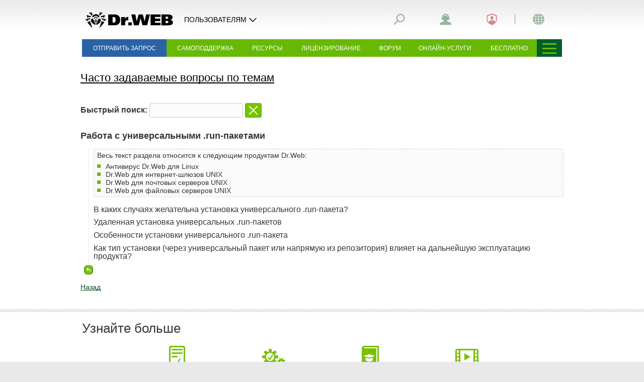

--- FILE ---
content_type: text/html; charset=utf-8
request_url: https://support.drweb.ru/show_faq/?question=17056&lng=ru
body_size: 19664
content:



    
    
    

    <!DOCTYPE html>
<!--[if IE     7 ]><html lang="ru" class="x ie ie7 ru"><![endif]-->
<!--[if IE     8 ]><html lang="ru" class="x ie ie8 ru"><![endif]-->
<!--[if IE     9 ]><html lang="ru" class="x ie ie9 ru"><![endif]-->
<!--[if (gt IE 9)|!(IE)]><!-->
<html lang="ru" class="x jsDisabled- ru"><!--<![endif]-->
<head>
	<!-- Google Tag Manager start ~0613138 COMMON_COUNTER_FIRST_ROW_HEAD -->
<script>
(function (){
    const getCookieValue = (name) => {
        const cookies = document.cookie.split(";");
        for (let i = 0; i < cookies.length; i++) {
            const cookie = cookies[i].trim();
            if (cookie.startsWith(name + "=")) {
                return cookie.substring(name.length + 1);
            }
        }
        return "";
    };
    const userID = getCookieValue("drwse");
    window.dataLayer = window.dataLayer || [];
    userID && window.dataLayer.push({ userId: userID });
})();
</script>
<!-- Google Tag Manager end ~0613138 COMMON_COUNTER_FIRST_ROW_HEAD -->	<script src="//st.drweb.com/static/js/redir-https.js"></script>
	<script src="//st.drweb.com/static/js/acceptable_browsers_2018.js"></script>
	<script>
		(function() {
			var html = document.documentElement;
			html.className = html.className.replace( ' jsDisabled-', '' )
		}())
	</script>

	<title>Работа с универсальными .run-пакетами &mdash; Dr.Web — Частые вопросы</title>

	<meta http-equiv="content-type" content="text/html; charset=utf-8"/>
	<!--[if IE]>
	<meta http-equiv="X-UA-Compatible" content="IE=edge,chrome=1" />
	<![endif]-->
	<meta name="viewport" content="width=device-width, height=device-height, maximum-scale=1.0, minimum-scale=1.0" />
	<meta name="description" content="«Доктор Веб» – российский разработчик антивирусных программ и сервисов для предоставления услуг информационной защиты для корпоративных и частных пользователей." />

	
	<meta property="og:type" content="website" />
	<meta property="og:site_name" content="Dr.Web" />
	<meta property="og:url" content="https://support.drweb.ru/show_faq/?question=17056&lng=ru" />
	<meta property="og:title" content="Работа с универсальными .run-пакетами &mdash; Dr.Web — Частые вопросы" />
	<meta property="og:description" content="«Доктор Веб» – российский разработчик антивирусных программ и сервисов для предоставления услуг информационной защиты для корпоративных и частных пользователей." />
	<meta property="og:image" content="https://st.drweb.com/static/new-www/favicons/og-drweb-default.jpg?r=1" />
	<meta property="og:image:width" content="968" />
	<meta property="og:image:height" content="504" />

			<!-- there is used META_DESCRIPTION (only meta tags) -->
	
	<!-- icons_full_package -->
	<link
		rel="shortcut icon" type="image/x-icon"
		href="//st.drweb.com/static/new-www/favicon.ico?r=2" />
	<link
		rel="apple-touch-icon" sizes="57x57"
		href="//st.drweb.com/static/new-www/favicons/apple-touch-icon-57x57.png" />
	<link
		rel="apple-touch-icon" sizes="60x60"
		href="//st.drweb.com/static/new-www/favicons/apple-touch-icon-60x60.png" />
	<link
		rel="apple-touch-icon" sizes="72x72"
		href="//st.drweb.com/static/new-www/favicons/apple-touch-icon-72x72.png" />
	<link
		rel="apple-touch-icon" sizes="76x76"
		href="//st.drweb.com/static/new-www/favicons/apple-touch-icon-76x76.png" />
	<link
		rel="apple-touch-icon" sizes="114x114"
		href="//st.drweb.com/static/new-www/favicons/apple-touch-icon-114x114.png" />
	<link
		rel="apple-touch-icon" sizes="120x120"
		href="//st.drweb.com/static/new-www/favicons/apple-touch-icon-120x120.png" />
	<link
		rel="apple-touch-icon" sizes="144x144"
		href="//st.drweb.com/static/new-www/favicons/apple-touch-icon-144x144.png" />
	<link
		rel="apple-touch-icon" sizes="152x152"
		href="//st.drweb.com/static/new-www/favicons/apple-touch-icon-152x152.png" />
	<!-- icons_modern_package -->
	<link
		rel="apple-touch-icon" sizes="180x180"
		href="//st.drweb.com/static/new-www/favicons/apple-touch-icon-180x180.png" />
	<link
		rel="icon" type="image/png" sizes="32x32"
		href="//st.drweb.com/static/new-www/favicons/favicon-32x32.png" />
	<link
		rel="icon" type="image/png" sizes="16x16"
		href="//st.drweb.com/static/new-www/favicons/favicon-16x16.png" />
	<link
		rel="manifest"
		href="//st.drweb.com/static/new-www/favicons/manifest.json" />
	<link
		rel="mask-icon" color="#2e2e2e"
		href="//st.drweb.com/static/new-www/favicons/safari-pinned-tab.svg" />

	<meta name="msapplication-TileColor" content="#7cb51b" />
	<meta name="msapplication-TileImage" content="//st.drweb.com/static/new-www/favicons/mstile-144x144.png" />
	<!-- Force theme color: -->
	<meta name="theme-color" content="#f2f2f2" />
	<!-- ! icons_modern_package -->
	<!-- ! icons_full_package -->

	<link rel="alternate" type="application/rss+xml" title="Все новости компании Dr.Web" href="https://news.drweb.ru/rss/get/?c=5&amp;lng=ru" />

	<!-- styles -->
	<link rel="stylesheet" type="text/css" href="//st.drweb.com/static/js/drweb_user_login_widget_tile_mobi.css" />
	<link rel="stylesheet" type="text/css" href="//st.drweb.com/static/new-www/themes/tiles_mobi/assets/css/tile-mobi-transition.css?r=26" />

	<!--[if lt IE 9]>
	<script>'svg use article section'.replace(/\w+/g,function(n){document.createElement(n)})</script>
	<style>svg,use{display:none;}</style>
	<![endif]-->

	<script src="//st.drweb.com/static/js/jquery-1.7.2.min.js"></script>
	<script src="//st.drweb.com/static/js/jquery.cookie.min.js"></script>
	<script src="//st.drweb.com/static/js/showit/showit.min.js"></script>
	<script src="//st.drweb.com/static/js/qdata/qdata.min.js"></script>
	<script src="//st.drweb.com/static/js/qdata/extensions/pi.js"></script>
	<script src="//st.drweb.com/static/js/switcher/switcher.min.js"></script>
	<script src="//st.drweb.com/static/js/scrollx/scrollx.min.js"></script>
	<script src="//st.drweb.com/static/js/scrollup_button.js"></script>
	<script src="//st.drweb.com/static/js/ec-events.js"></script>
	
	<!-- icons -->
	<script src="//st.drweb.com/static/new-www/themes/tiles_mobi/assets/icons/jquery.icons.min.js?r=7"></script>
	<script>if( window.SvgIcons && SvgIcons.Rev ){ SvgIcons.Rev(5) }</script>
	<!-- popup -->
	<link rel="stylesheet" type="text/css" href="//st.drweb.com/static/js/popup/css/tile.css" />
	<script src="//st.drweb.com/static/js/popup/popup.js?r=2"></script>
	<script>$(function(){$('a.preview').popUp({imgAutoResize:true});});</script>
	<!-- dyn-tree -->
	<script src="//st.drweb.com/static/js/dyn-tree/dyn-tree.js"></script>
	<!-- dyn-tree: data-dyn-mobi-menu -->
	<link rel="stylesheet" type="text/css" href="//st.drweb.com/static/js/dyn-tree/extensions/data-dyn-mobi-menu.css" />
	<script src="//st.drweb.com/static/js/dyn-tree/extensions/data-dyn-mobi-menu.js"></script>
	<!-- lazy load -->
	<script src="//st.drweb.com/static/js/makelazy/makelazy.min.js"></script>
	<script>
		var Lazy = MakeLazy();
		$(function(){
			Lazy.Observe(false, '.CONTENT');
			$('.NAV-case.on_hover').one('mouseenter', function(){
				Lazy.Load(false, this);
			});
		});
	</script>
	<!-- cocss (last) -->
	<script src="//st.drweb.com/static/js/cocss/cocss.min.js"></script>

		<!-- theme/tile_mobi/main_resources.tt start -->

<script src="//st.drweb.com/static/js/jsurl/url.js"></script>
<script src="//st.drweb.com/static/js/change_lng_w_domains_v2.js"></script>
<script src="//st.drweb.com/static/js/old_browser_detection.js"></script>

<script src="//st.drweb.com/static/js/jquery.cookie.min.js" ></script>

<!--
<script src="//st.drweb.com/static/js/elephant/elephant.js?5"></script> 
<link rel="stylesheet" type="text/css" href="//st.drweb.com/static/new-www/buy_elephant/css/buy_elephant_tile.css?1" />
-->

<!-- theme/tile_mobi/main_resources.tt end -->

    <base href="https://st.drweb.com/static/new-www/" />
    <link href="//st.drweb.com/static/js/jq-ui-182/drweb-theme/jqui-drweb-theme.css" media="screen" rel="stylesheet" type="text/css"/>
    <link href="//st.drweb.com/static/js/faq/faq.css" rel="stylesheet" media="screen" />
    <script src="//st.drweb.com/static/js/jquery.highlight.js" type="text/javascript"></script>
    <script src="//st.drweb.com/static/js/faq/faq.js" type="text/javascript"></script>
    <link rel="stylesheet" href="//st.drweb.com/static/js/stories/stories.min.css">
    <script type="text/javascript" src="//st.drweb.com/static/js/stories/stories.min.js"></script>
    
	
	<script>window['elephant_aj'] = {common:{preftpl:'showit_'}};</script>

	<!-- b4 sns -->
		<!-- after sns -->

	<!-- GA4 -->
	<script src="https://st.drweb.com/static/js/GA4/ga4_lib.js"></script>
	<!--GA4 -->

	<!--review banners-->
	<link rel="stylesheet" href="//st.drweb.com/static/js/review_banners/style.css">
	<!--review banners-->
</head>

<body class="BODYBOX">
	
	<!-- COMMON_COUNTER_FIRST_ROW_BODY -->

<!-- Google Tag Manager (noscript) ~0613138 -->
<noscript></noscript>
<!-- End Google Tag Manager (noscript) -->

<!-- COMMON_COUNTER_FIRST_ROW_BODY // -->
	
		<!-- theme/tile_mobi/noscript.tt start -->

<noscript>
	<div class="JsDisabled">
		<strong>Для корректной работы нашего сайта необходимо включить поддержку JavaScript в вашем браузере.</strong>
	</div>
</noscript>

<!-- theme/tile_mobi/noscript.tt end -->

<!-- theme/tile_mobi/old_browser.tt start -->

<div class="OldBrowser" hidden>
	<p class="title"><strong class="noB"><a href="https://www.drweb.ru/old_browser_info/" class="white">Вы используете устаревший браузер!</a></strong></p>
<p class="note">Страница может отображаться некорректно.</p></div>

<!-- theme/tile_mobi/old_browser.tt end -->

<div class="HEAD clearfix">
<!-- theme/tile_mobi/head_pi.tt start -->



<div class="PI container container_cell ztop "
  data-swr-click-outside="hide"
  data-swr-group="header"
  data-swr-click="toggle">

  <div class="PI-wrp PI-wrp_head flex green-head">

    <div class="PI-group PI-group_head flex">
      <a class="PI-itm PI-itm_logo PI-group-itm js-data-dyn flex fxItemsCenter noU" href="https://www.drweb.ru/" data-dyn-mobi-menu="<i data-icon=&quot;#logo-drweb.icon_sizeS.icon_logo:size200x50&quot;></i>">
        <i class="Icon Icon_noEffects icon_sizeS icon_logo black logo-drweb">
          <svg class="Icon-cnt" width="200" height="50">
            <use xlink:href="#logo-drweb"></use>
          </svg>
        </i>
              </a>
  
            <div class="PI-group-itm PI-group-itm_other flex fxItemsCenter">
        <div class="PI-itm PI-itm_other" data-swr-target="protecting">
          <a class="Btn Btn_clean black _viewL_white" data-swr="protecting" data-swr-class-active="-Icon_rotate180" href="#">
            <p class="Btn-body icon icon_right flex fxItemsCenter noMarg">
              <span class="_viewL_none fontS max-content">ПОЛЬЗОВАТЕЛЯМ</span>
  
              <span class="IconSide">
                <i class="Icon" data-icon="#common-arrowDown">
                  <svg class="Icon-cnt" width="25" height="25">
                    <use xlink:href="#common-arrowDown"></use>
                  </svg>
                </i>
              </span>
            </p>
          </a>
                      <div class="PI-case PI-case_other PI-case_new">
              <div class="PI-case-content=">
                <ul class="noList -paddYS noMargB fx fxCol -part_fill">
  <li class="PI-case_li borderB"><a href="https://download.drweb.ru/doc/">Документация</a></li>
  <li class="PI-case_li borderB"><a href="https://download.drweb.ru/">Скачать дистрибутивы</a></li>
  <li class="PI-case_li borderB"><a href="https://support.drweb.ru/">Техническая поддержка</a></li>
  <li class="PI-case_li borderB"><a href="https://products.drweb.ru/register/v4/">Регистрация серийного номера</a></li>
  <li class="PI-case_li borderB"><a href="https://partners.drweb.ru/find_partner/">Найти партнера</a></li>  
</ul>                <a href="#Закрыть" class="PI-case-close" data-swr="protecting" data-swr-click="hide">
                  <i data-icon="#common-cross.gray_1:hidden">Закрыть</i>
                </a>
              </div>
            </div>
                  </div>
      </div>
      
    </div>

    <p class="PI-itm PI-itm_menu">
      <a class="PI-itm_menu-trig js-menu-open" href="#"
      ><b><i></i><i></i><i></i></b></a>
    </p>

        <div class="PI-itm PI-itm_quick">
      <a class="PI-itm_quick-trig" data-swr-group="quick_menu" data-swr-click="toggle" data-swr="menu" href="#"><b><i></i><i></i><i></i></b></a>
      <div class="PI-itm_quick-target" data-swr-click-outside="hide" data-swr-group="quick_menu" data-swr-target="menu">
        <ul class="PI-itm_quick-body">
  <li class="PI-itm_quick-list"><a class="PI-itm_quick-link" href="https://partners.drweb.ru/find_partner/">
    Купить у партнёров
  </a></li>
  <li class="PI-itm_quick-list"><a class="PI-itm_quick-link" href="https://estore.drweb.ru/home/">
    Купить онлайн
  </a></li>
  <li class="PI-itm_quick-list"><a class="PI-itm_quick-link" href="https://support.drweb.ru/">
    Задать вопрос о покупке
  </a></li>
</ul>      </div>
    </div>
    
  </div><div class="PI-wrp PI-wrp_panel">

    <div class="PI-group PI-group_panel">

      <!-- Город -->

<!--<div class="PI-group-itm">
  <div class="PI-separator _viewL_none"></div>
</div>-->


<!-- Заказы -->
<!-- Шаринг -->

<!-- Поиск -->
<div class="PI-group-itm">
  <div class="PI-itm PI-itm_search" data-swr-target="search">
    <a class="PI-icon" data-swr="search" href="#Поиск">
      <i class="Icon" data-icon="#common-search">
        <svg class="Icon-cnt" width="25" height="25">
          <use xlink:href="#common-search">Поиск</use>
        </svg>
      </i>
      <span class="PI-icon-select">
        <i data-icon="#common-arrowDown:hidden"></i>
        <i data-icon="#common-arrowDown.Icon_rotate180:hidden"></i>
      </span>
    </a>
    <div class="PI-case PI-case_search">
      <div class="PI-case-content uppercase">
        <form method="get" action="https://www.drweb.ru/search/" class="relative ztop" id="SearchForm">
          <input type="hidden" name="lng" value="ru">
          <input type="hidden" name="q" id="SearchForm-query">
          <label for="SearchForm-input" class="uppercase noMargY block">
            Поиск по сайту
          </label>
          <p class="InputGroup noRadius noWrap margYS">
            <input class="Input" style="width:268px;" type="text" size="32" value="" autocomplete="off" id="SearchForm-input">
            <button class="Btn Btn_input bg_main_green_2 alignMiddle" type="submit" title="Найти">
              <span class="Btn-body">
                <span class="Btn-text noPadd"><i class="Btn-text" data-icon="#common-search">Найти</i></span>
              </span>
            </button>
            <span class="InputGroup-tooltip bg_gray_7" id="SearchForm-tooltip"></span>
          </p>
        </form>
        <script src="https://st.drweb.com/static/js/quick_search.js"></script>
        <script>
          (function() {

            var $sel = $( '#SearchSelect' ),
                $forma = $( '#SearchForm' ),
                $input = $( '#SearchForm-input', $forma[0] ),
                $query = $( '#SearchForm-query', $forma[0] ),
                hashtagQuickSearch = quickSearch({
                  url: 'https://www.drweb.ru/aj/hashtag/',
                  queryBy: 'term',
                  startTrigger: function(inputVal) {return /^#/.test(inputVal)},
                  queryTrigger: function(inputVal) {return /^#\S{4,}$/.test(inputVal)},
                  onSelect: function(inputVal) {$forma.submit()},
                  parentId: 'SearchForm',
                  inputId: 'SearchForm-input',
                  outputId: 'SearchForm-tooltip',
                  itemPreff: '#',
                  itemClass: 'noTextTransform block cursorPointer paddYC paddXS',
                  itemActiveClass: 'bg_gray_6',
                  resultClass: 'InputGroup-tooltip-body',
                  outputActiveClass: 'InputGroup-tooltip_show',
                  noItemsMsg: '<i class="noTextTransform block paddYC paddXS">Ничего не найдено!</i>'
                });

            $forma
              .on( 'submit', function(){
                $query.val( $input.val().replace( /^#*/, '' ) );
              } );

            $sel
              .on( 'change', function(){

                var ph = $( this.options[this.selectedIndex] ).attr( 'data-placeholder' ) || '';

                // $forma.attr( 'action', this.value );

                $input
                  .off( '.mSearch' )
                  .on( 'focus.mSearch', function(){ if( this.value == ph && ph != '#' ) this.value = '' } )
                  .on( 'blur.mSearch', function(){ if( this.value == '' ) this.value = ph } );

               // switch (this.value) {
               //   case "https://news.drweb.ru/hashtag/":
               //     hashtagQuickSearch
               //       .data({type: 3})
               //       .on();
               //       break;
               //   case "https://www.drweb.ru/pravda/hashtag/":
               //     hashtagQuickSearch
               //       .data({})
               //       .on();
               //       break;
               //   default:
                    hashtagQuickSearch
                      .reset()
                      .off();
                    $input.val( ph );
               // }

                if ($input.val().charAt(0) === '#') {
                  hashtagQuickSearch.update();
                }
                else {
                  $input.val( ph );
                }

              } )
              .change();

          }());
        </script>
      </div>
    </div>
    <div class="PI-itm-tooltip">
      <p class="PI-itm-tooltip-body">
        Поиск
      </p>
    </div>
  </div>
</div>

<!-- Поддержка -->
<div class="PI-group-itm">
  <div class="PI-itm PI-itm_contact" data-swr-target="contact">
    <a class="PI-icon" data-swr="contact" href="#Поддержка">
      <i class="Icon" data-icon="#common-operator">
        <svg class="Icon-cnt" width="25" height="25">
          <use xlink:href="#common-operator">Поддержка</use>
        </svg>
      </i>
      <span class="PI-icon-count defaultNone userAuthBlock" id="support_req_not_closed_icon"></span>
      <span class="PI-icon-select">
        <i data-icon="#common-arrowDown:hidden"></i>
        <i data-icon="#common-arrowDown.Icon_rotate180:hidden"></i>
      </span>
    </a>
    <div class="PI-case PI-case_contact">
      <div class="PI-case-content">
        <span class="uppercase">Круглосуточная поддержка</span>
      </div>
      <div class="userAuthNone">
        <div class="PI-case-content bg_stone_5 -Panel_alignMiddle">
          <div class="Panel Panel_iconSide icon icon_sizeM">
            <div class="Panel-forIcon">
              <i data-icon="#common-info.green_4"></i>
            </div><div class="Panel-content _viewS_margTS">
              <p class="noMarg uppercase"><b>Напишите</b></p>
              <div class="margYS paddRM">
                <a class="Btn margTC noRadius bg_green_4" href="https://support.drweb.ru/support_wizard/" target="_blank">
                  <span class="Btn-body icon icon_right" data-icon="#common-arrowRight">
                    <span class="Btn-text fontS uppercase">Запрос через форму</span>
                  </span>
                </a>
              </div>
            </div>
          </div>
        </div>
        <div class="PI-case-content">
          <p class="noMarg uppercase"><b>Позвоните</b></p>
          <p class="noMargT _viewS_margTS">
            Бесплатно по России:<br class="defaultNone _viewS_block"> <a href="tel:+78003337932" class="fontL alignMiddle noU black">8-800-333-79-32</a>
          </p>
          <a class="b" href="https://support.drweb.ru/show_faq/" target="_blank">ЧаВо</a>
          <span class="inlineBlock margXM">|</span>
          <a class="b uppercase" href="https://forum.drweb.com/" target="_blank">Форум</a>
          <!--<span class="inlineBlock margXM">|</span>
          <a class="b uppercase" href="https://telegram.me/DrWebSupportBot" target="_blank" rel="noopener">Бот самоподдержки</a>
          <span class="IconZoom icon_sizeD alignMiddle">
            <i data-icon="#socnet-tg">Telegram</i>
          </span>-->
        </div>
      </div>
      <div class="defaultNone userAuthBlock">
        <div class="PI-case-content bg_stone_5 fx">

          <div class="col_7 margRM -margYS">
            <p class="uppercase"><b>Напишите</b></p>
            <a class="Btn Btn_block Btn_slim noRadius bg_green_4 margYS" href="https://support.drweb.ru/support_wizard/">
              <span class="Btn-body icon icon_right" data-icon="#selfSupport-faq">
                <span class="Btn-text fontXS uppercase">Задать вопрос в поддержку</span>
              </span>
            </a>
            <ul class="noList">
              <li><a href="https://support.drweb.ru/rules/">Правила обращения</a></li>
              <li><a class="margYC" href="https://support.drweb.ru/show_faq/">Частые вопросы</a></li>
            </ul>
          </div>

          <div class="-margYS">
            <p class="uppercase"><b>Ваши запросы</b></p>
            <ul class="noList">
              <li>Все: <a href="https://www.drweb.ru/user/support/requests/?mode=all" id="support_req_all" target="_blank">
                -
              </a></li>
              <li>Незакрытые: <a href="https://www.drweb.ru/user/support/requests/?mode=not_closed" id="support_req_not_closed" target="_blank">
                -
              </a></li>
              <li id="lastTicketRow" class="defaultNone">Последний: <a href="https://www.drweb.ru/user/support/requests/?mode=all" id="support_req_last_not_closed" target="_blank">
                -
              </a></li>
            </ul>
            <script>
              QData.Ready( 'user', function( data ){
                if( ! data || ! data.authorized ) return;
      
                QData.Ready( 'pi_requests',
                  function( data, api ) // when ready
                  {
                    var notClosedCount = Number(api.CountRequests( [5,52,53], true ));
                    
                    $( '#support_req_all' )
                      .text( api.CountRequests() );
                    
                    $( '#support_req_not_closed' )
                      .text( notClosedCount );
                    
                    if( notClosedCount ) {
                      $( '#support_req_not_closed_tooltip' )
                        .addClass('block');
                      $( '#support_req_not_closed_icon, #support_req_not_closed_tooltip_count' )
                        .text( notClosedCount );
                    }

                    if( data.ticket.updated ) {
                      $( '#support_req_last_not_closed' )
                        .text( data.ticket.updated )
                      $( '#lastTicketRow' ).removeClass( 'defaultNone' );
                      var status_color = '';
                      switch( data.ticket.status ){
                          case 'waiting': status_color = 'red_2'; break
                          case 'closed': status_color = 'black'; break
                          case 'not_closed': break
                          case 'new': break
                      }
                      $( '#support_req_last_not_closed' ).addClass( status_color );
                    }
                  },
                  function( data, api ) // when loading
                  {
                    $( '#support_req_all, #support_req_not_closed, #support_req_last_not_closed' )
                      .html( '<img src="https://st.drweb.com/static/loading_28x4_green.gif" class="alignMiddle" alt="">' );
                  }
                );
              });
            </script>
          </div>

        </div>
        <div class="PI-case-content">
        <p class="uppercase"><b>Позвоните</b></p>
          <p class="noMarg _viewS_margTS">
            Бесплатно по России:<br class="defaultNone _viewS_block"> <a href="tel:+78003337932" class="fontL alignMiddle noU black">8-800-333-79-32</a>
            <!--<span class="paddXS alignMiddle">|</span>
            <a class="alignMiddle inlineBlock" href="skype:drweb.support?call">
              <span class="IconZoom icon_sizeD">
                <i data-icon="#socnet-sk">Skype</i>
              </span>
            </a>-->
            <!--<a class="alignMiddle inlineBlock" href="https://telegram.me/DrWebSupportBot" target="_blank" rel="noopener">
              <span class="IconZoom icon_sizeD">
                <i data-icon="#socnet-tg">Telegram</i>
              </span>
            </a>-->
          </p>
        </div>
      </div>
    </div>
    <div class="PI-itm-tooltip">
      <p class="PI-itm-tooltip-body alignLeft">
        Свяжитесь&nbsp;с&nbsp;нами
        <b class="defaultNone margTS fontXS" id="support_req_not_closed_tooltip">
          Незакрытые&nbsp;запросы:&nbsp;<span class="red" id="support_req_not_closed_tooltip_count"></span>
        </b>
      </p>
    </div>
  </div>
</div>

<!-- Профиль -->
<div class="PI-group-itm">
  <div class="PI-itm PI-itm_profile" data-swr-target="profile">
    <a class="PI-icon" data-swr="profile" href="#Профиль" onclick="drw_login_widget_once(); drw_login_widget_set_place();">
      <i class="Icon" data-icon="#common-profile">
        <svg class="Icon-cnt" width="25" height="25">
          <use xlink:href="#common-profile">Профиль</use>
        </svg>
      </i>
      <span class="PI-icon-stat">
        <i data-icon="#common-tick:hidden"></i>
      </span>
      <span class="PI-icon-select">
        <i data-icon="#common-arrowDown:hidden"></i>
        <i data-icon="#common-arrowDown.Icon_rotate180:hidden"></i>
      </span>
    </a>
    <div class="PI-case PI-case_profile">
      <script>
        window[ 'drw_login_widget_reqdata' ] = { 'style': 'pi_v2', 'caseid': 'case_profile', 'focus': 'drw_site' };
        window[ 'drw_login_widget_set_place' ] = function( place ) {
          if ( typeof loginWidgetFocusInput == 'function' && $( 'html' ).hasClass( 'userNotAuthorized' ) )
            return loginWidgetFocusInput();
          if ( typeof loginWidgetFocusForm == 'function' )
            loginWidgetFocusForm( place );
        }
        window[ 'drw_login_widget_once' ] = function( opt ) {
          if ( opt && opt.focus ) window[ 'drw_login_widget_reqdata' ].focus = opt.focus;
          $.getScript( 'https://st.drweb.com/static/js/auth/widgets/login_pi.js?rev=1' );
        }
      </script>
      <div class="PI-case-content" id="case_profile">
        <div class="alignCenter paddYM">
          <i data-icon="#common-spinner.Icon_spinSteps12.icon_sizeL.main_green_4"></i>
        </div>
      </div>
    </div>
    <div class="PI-itm-tooltip">
      <p class="PI-itm-tooltip-body">
        Профиль
      </p>
    </div>
  </div>
</div>
            <div class="PI-group-itm">
        <div class="PI-separator _viewL_none"></div>
      </div>

      <!-- Язык -->
      <div class="PI-group-itm">
        <div class="PI-itm PI-itm_lng" data-swr-target="lng">
                  <a class="PI-icon" data-swr="lng" href="#Язык">
            <i class="Icon" data-icon="#advant-ubiquitous">
              <svg class="Icon-cnt" width="25" height="25">
                <use xlink:href="#advant-ubiquitous">                  RU                </use>
              </svg>
            </i>
            <span class="PI-icon-select"></span>
          </a>
                  <div class="PI-case PI-case_lng">
            <div class="PI-case-content">
                                              <a  class="PI-case_lng-itm lng_ru">
                  RU                </a>
                                                              <a  href="javascript:drweb_site_change_lng('cn')"  class="PI-case_lng-itm lng_cn">
                  CN                </a>
                                                              <a  href="javascript:drweb_site_change_lng('de')"  class="PI-case_lng-itm lng_de">
                  DE                </a>
                                                              <a  href="javascript:drweb_site_change_lng('en')"  class="PI-case_lng-itm lng_en">
                  EN                </a>
                                                              <a  href="javascript:drweb_site_change_lng('es')"  class="PI-case_lng-itm lng_es">
                  ES                </a>
                                                              <a  href="javascript:drweb_site_change_lng('fr')"  class="PI-case_lng-itm lng_fr">
                  FR                </a>
                                                              <a  href="javascript:drweb_site_change_lng('it')"  class="PI-case_lng-itm lng_it">
                  IT                </a>
                                                              <a  href="javascript:drweb_site_change_lng('ja')"  class="PI-case_lng-itm lng_ja">
                  JP                </a>
                                                              <a  href="javascript:drweb_site_change_lng('kk')"  class="PI-case_lng-itm lng_kk">
                  KZ                </a>
                                                              <a  href="javascript:drweb_site_change_lng('uz')"  class="PI-case_lng-itm lng_uz">
                  UZ                </a>
                                                              <a  href="javascript:drweb_site_change_lng('pl')"  class="PI-case_lng-itm lng_pl">
                  PL                </a>
                                                                                            <a  href="javascript:drweb_site_change_lng('be')"  class="PI-case_lng-itm lng_be">
                  BY                </a>
                                                              <a  href="javascript:drweb_site_change_lng('id')"  class="PI-case_lng-itm lng_id">
                  ID                </a>
                                          </div>
            <a href="#Закрыть" class="PI-case-close" data-swr="lng" data-swr-click="hide">
              <i data-icon="#common-cross.white:hidden">Закрыть</i>
            </a>
          </div>
                    <div class="PI-itm-tooltip">
            <p class="PI-itm-tooltip-body">
              Переключение языка сайта
            </p>
          </div>
                  </div>
      </div>
      
    </div>

  </div>

</div>

<style>
  .PI-case_new {
    border: none;
  }
  .PI-case_other {
    width: auto;
  }
  .PI-case_li a {
    padding-left: 6px;
    text-decoration: none;
    color: #000;
  }
  .PI-case_li:hover {
    background-color: #d4d9dc;
  }
  .PI-case_new .PI-case-close {
    background-color: transparent;
  }
  .logo-marker {
    display: flex;
    gap: 17px;
    margin-right: 40px;
    color: #000;
  }
  .logo-marker__separator {
    border-left: 1px solid #000;
  }
  .logo-marker__text {
    white-space: nowrap;
  }
  .green-head {
    min-height: 58px;
  }
  .max-content {
    width: max-content;
  }
  @media screen and (max-width: 966px){
    .PI-case {
      padding-top: 0;
    }
    .PI-case_other {
      width: 100%;
    }
    .logo-marker {
      color: #fff;
      margin-right: 17px;
    }
    .logo-drweb {
      color: #fff;
      width: 100%;
      max-width: 200px;
    }
    .logo-marker__separator {
      border-color: #fff;
    }
  }
  @media screen and (max-width: 480px){
    .logo-marker {
      display: none;
    }
  }
</style>

<!-- theme/tile_mobi/head_pi.tt end -->


<!-- theme/tile_mobi/head_nav.tt start -->


<div class="NAV container container_cell bg_main_green_4 ">

    <div class="NAV-other on_hover">
    <a class="NAV-other-trig" href="javascript:void(0)" title="Другие разделы"><b><i></i><i></i><i></i></b></a>
    <div class="NAV-other-target use_hover">
      <ul class="NAV-other-body">
  <li class="NAV-other-list">
    <a class="NAV-other-link" href="https://products.drweb.ru/home/">
      Для дома
    </a>
  </li>
  <li class="NAV-other-list">
    <a class="NAV-other-link" href="https://products.drweb.ru/for_biz/">
      Для бизнеса
    </a>
  </li>
  <!--<li class="NAV-other-list">
    <a class="NAV-other-link" href="https://estore.drweb.ru/home/">
      Купить
    </a>
  </li>
  <li class="NAV-other-list">
    <a class="NAV-other-link" href="https://promotions.drweb.ru/">
      Скидки
    </a>
  </li>
  <li class="NAV-other-list">
    <a class="NAV-other-link" href="https://download.drweb.ru/">
      Скачать
    </a>
  </li>
  <li class="NAV-other-list">
    <a class="NAV-other-link" href="https://support.drweb.ru/support_wizard/">
      Поддержка
    </a>
  </li>
  <li class="NAV-other-list">
    <a class="NAV-other-link" href="https://partners.drweb.ru/find_partner/">
      Партнеры
    </a>
  </li>
  <li class="NAV-other-list">
    <a class="NAV-other-link" href="https://news.drweb.ru/">
      Информация
    </a>
  </li>
  <li class="NAV-other-list">
    <a class="NAV-other-link" href="https://antifraud.drweb.ru/">
      Антифрод-центр
    </a>
  </li>
  <li class="NAV-other-list">
    <a class="NAV-other-link" href="https://license.drweb.ru/">
      Лицензирование
    </a>
  </li>-->
  <li class="NAV-other-list">
    <a class="NAV-other-link" href="https://vms.drweb.ru/">
      АВ-лаборатория
    </a>
  </li>
  <li class="NAV-other-list">
    <a class="NAV-other-link" href="https://company.drweb.ru/licenses_and_certificates/">
      Лицензии и сертификаты 
    </a>
  </li>
  <li class="NAV-other-list">
    <a class="NAV-other-link" href="https://news.drweb.ru/">
      Новости 
    </a>
  </li>
  <li class="NAV-other-list">
    <a class="NAV-other-link" href="https://company.drweb.ru/">
      О компании
    </a>
  </li>
</ul>    </div>
  </div>
  
  <div class="NAV-store ">

    <!-- BOX__HEAD__NAV -->
<div class="NAV-wrp NAV-wrp_colorScheme_support bg_blue_4">
  <dl class="NAV-case on_hover">
    
    <dt class="NAV-section">
      <a href="javascript:void(0)" class="NAV-section-link">
        <span class="NAV-section-name">Отправить запрос</span>
      </a>
      <div class="NAV-case-arrow">
        <i data-icon="#common-arrowDown:hidden"></i>
      </div>
    </dt>
    
    <dd class="NAV-content use_hover width_6of6 fx -part_3">
      <div class="margTM paddXM">

          <p class="NAV-title">В службу поддержки</p>
          <p class="paddLS">
            <a
              class="Btn Btn_block bg_blue_4 unMargLM js-data-dyn"
              href="https://support.drweb.ru/"
            
              data-dyn-mobi-menu="Отправить запрос // В службу поддержки // Создать запрос">
              <span class="Btn-body icon icon_right" data-icon="#common-arrowRight">
                <span class="Btn-text fontS">
                  Создать запрос
                </span>
              </span>
            </a>
          </p>
          <ul>
            <li class="NAV-itm">
              <a
              class="NAV-link js-data-dyn"
              href="https://support.drweb.ru/rules/"
              
              data-dyn-mobi-menu="Отправить запрос // В службу поддержки // Правила обращения">
              Правила обращения
                
              </a>
            </li>
            <li class="NAV-itm">
              <a
              class="NAV-link js-data-dyn"
              href="https://support.drweb.ru/new/free_unlocker/?for_decode=1&keyno="
              
              data-dyn-mobi-menu="Отправить запрос // В службу поддержки // Запрос на расшифровку">
              Запрос на расшифровку
                
              </a>
            </li>
          </ul>

      </div>
      <div class="margTM paddXM">

          <p class="NAV-title">В антивирусную лабораторию</p>
          <ul>
            <li class="NAV-itm">
              <a
              class="NAV-link js-data-dyn"
              href="https://vms.drweb.ru/sendvirus/"
              
              data-dyn-mobi-menu="Отправить запрос // В антивирусную лабораторию // Отправить подозрительный файл">
              Отправить подозрительный файл
                
              </a>
            </li>
            <li class="NAV-itm">
              <a
              class="NAV-link js-data-dyn"
              href="https://support.drweb.ru/new/urlfilter/"
              
              data-dyn-mobi-menu="Отправить запрос // В антивирусную лабораторию // Сообщить о ложном срабатывании">
              Сообщить о ложном срабатывании
                
              </a>
            </li>
            <li class="NAV-itm">
              <a
              class="NAV-link js-data-dyn"
              href="https://support.drweb.ru/new/urlfilter/"
              
              data-dyn-mobi-menu="Отправить запрос // В антивирусную лабораторию // Сообщить о вредоносном сайте">
              Сообщить о вредоносном сайте
                
              </a>
            </li>
          </ul>

      </div>
      <div class="margTM paddXM">

          <p class="NAV-title">В другие службы</p>
          <ul>
            <li class="NAV-itm">
              <a
              class="NAV-link js-data-dyn"
              href="https://antifraud.drweb.ru/expertise/"
              
              data-dyn-mobi-menu="Отправить запрос // В другие службы // Расследование ВКИ (платно)">
              Расследование ВКИ (платно)
                
              </a>
            </li>
            <li class="NAV-itm">
              <a
              class="NAV-link js-data-dyn"
              href="https://antifraud.drweb.ru/brand_protection/?mode=apply"
              
              data-dyn-mobi-menu="Отправить запрос // В другие службы // Заявить о пиратстве">
              Заявить о пиратстве
                
              </a>
            </li>
          </ul>

      </div>
    </dd>
    
  </dl>
</div>



<div class="NAV-wrp">
  <dl class="NAV-case on_hover">
    
    <dt class="NAV-section">
      <a href="javascript:void(0)" class="NAV-section-link">
        <span class="NAV-section-name">Самоподдержка</span>
      </a>
      <div class="NAV-case-arrow">
        <i data-icon="#common-arrowDown:hidden"></i>
      </div>
    </dt>
    
    <dd class="NAV-content use_hover width_6of8 fx -fx -fxCol -part_3" id="mainMenuSelfsupportContent">
      <div class="margTM paddXM">
    
        <p class="noMargB b">Сервисы для лицензий</p>   
        
        <ul class="noMargT">
          <li class="NAV-itm">
            <a
            class="NAV-link red js-data-dyn"
            href="https://products.drweb.ru/register/"
            
            data-dyn-mobi-menu="Самоподдержка // Сервисы для лицензий // Регистрация">
              Регистрация
            </a>
          </li>
          <li class="NAV-itm">
            <a
            class="NAV-link js-data-dyn"
            href="https://products.drweb.ru/register/certificate/"
            
            data-dyn-mobi-menu="Самоподдержка // Сервисы для лицензий // Генератор лиц. сертификатов">
              Генератор лиц. сертификатов
            </a>
          </li>
          <li class="NAV-itm">
            <a
            class="NAV-link js-data-dyn"
            href="https://support.drweb.ru/restore/"
            
            data-dyn-mobi-menu="Самоподдержка // Сервисы для лицензий // Восстановить серийный номер">
              Восстановить серийный номер
            </a>
          </li>
          <li class="NAV-itm">
            <a
            class="NAV-link js-data-dyn"
            href="https://support.drweb.ru/show_faq/?faqid=85986441"
            
            data-dyn-mobi-menu="Самоподдержка // Сервисы для лицензий // Восстановить заблокированный ключ">
              Восстановить заблокированный ключ
            </a>
          </li>
          <li class="NAV-itm">
            <a
            class="NAV-link js-data-dyn"
            href="https://products.drweb.ru/register/change_email/"
            
            data-dyn-mobi-menu="Самоподдержка // Сервисы для лицензий // Замена рег. e-mail">
              Замена рег. e-mail
            </a>
          </li>
          <li class="NAV-itm">
            <a
            class="NAV-link js-data-dyn"
            href="https://support.drweb.ru/order_restore/"
            
            data-dyn-mobi-menu="Самоподдержка // Сервисы для лицензий // Восстановить данные о заказе">
              Восстановить данные о заказе
            </a>
          </li>
        </ul>
        
        <div class="fxColFooter">

          <p>
            <a href="https://support.drweb.ru/show_faq/" class="Btn Btn_slim bg_main_green_4 js-data-dyn"
            data-dyn-mobi-menu="Самоподдержка // Частые вопросы"
            >
              <span class="Btn-body icon icon_right" data-icon="#common-arrowRight">
                <span class="Btn-text fontS">Частые вопросы</span>
              </span>
            </a>
          </p>

        </div> 

      </div>
      <div class="margTM paddXM">    

        <p class="noMargB b">Для Android </p>
        <ul class="noMargT">
          <li class="NAV-itm">
            <a
            class="NAV-link js-data-dyn"
            href="https://acs.drweb.com/?lang=ru"
            
            data-dyn-mobi-menu="Самоподдержка //  Для Android  //  Разблокировка Учетной записи/Антивора">
              Разблокировка Учетной записи/Антивора
            </a>
          </li>
        </ul>
        
        <div class="fxColFooter">

          <p>
            <a href="https://support.drweb.ru/video/" class="Btn Btn_slim bg_main_green_4 js-data-dyn"
            data-dyn-mobi-menu="Самоподдержка // Видео"
            >
              <span class="Btn-body icon icon_right" data-icon="#common-arrowRight">
                <span class="Btn-text fontS">Видео</span>
              </span>
            </a>
          </p>

        </div>  
      </div>
      
      <div class="margTM paddXM">
        
        <p class="noMargB b">Утилиты</p>
        <ul class="noMargT">
          <li class="NAV-itm">
            <a
            class="NAV-link js-data-dyn"
            href="https://free.drweb.ru/download+cureit+free/"
            
            data-dyn-mobi-menu="Самоподдержка // Утилиты  // Dr.Web CureIt! ">
              Dr.Web CureIt!
              
            </a>
          </li>
          <li class="NAV-itm">
            <a
            class="NAV-link js-data-dyn"
            href="https://free.drweb.ru/aid_admin/"
            
            data-dyn-mobi-menu="Самоподдержка // Утилиты  // Аптечка сисадмина">
              Аптечка сисадмина
              
            </a>
          </li>
        </ul>

        <div class="fxColFooter">

          <p>
            <a href="https://training.drweb.ru/tune_up_drweb/" class="Btn Btn_slim bg_main_green_4 js-data-dyn"
            data-dyn-mobi-menu="Самоподдержка // Настрой-ка Dr.Web"
            >
              <span class="Btn-body icon icon_right" data-icon="#common-arrowRight">
                <span class="Btn-text fontS">Настрой-ка Dr.Web</span>
              </span>
            </a>
          </p>

        </div>

      </div>
    </dd>
    
  </dl>
</div>


<div class="NAV-wrp">
  <dl class="NAV-case on_hover">
    
    <dt class="NAV-section">
      <a href="javascript:void(0)" class="NAV-section-link">
        <span class="NAV-section-name">Ресурсы</span>
      </a>
      <div class="NAV-case-arrow">
        <i data-icon="#common-arrowDown:hidden"></i>
      </div>
    </dt>
    
    <dd class="NAV-content use_hover width_4of8 fx -part_2">
      <div class="margTM paddXM">

          <ul>
            <li class="NAV-itm">
              <a
              class="NAV-link js-data-dyn"
              href="https://support.drweb.ru/show_faq/"
              
              data-dyn-mobi-menu="Ресурсы // Частые вопросы">
              Частые вопросы
              </a>
            </li>
            <li class="NAV-itm">
              <a
              class="NAV-link js-data-dyn"
              href="https://support.drweb.ru/tune_up/ess/"
              
              data-dyn-mobi-menu="Ресурсы // Настрой-ка Dr.Web ESS">
              Настрой-ка Dr.Web ESS
              </a>
            </li>
            <li class="NAV-itm">
              <a
              class="NAV-link js-data-dyn"
              href="https://support.drweb.ru/video/"
              
              data-dyn-mobi-menu="Ресурсы // Видео по продуктам">
              Видео по продуктам
              </a>
            </li>
            <li class="NAV-itm">
              <a
              class="NAV-link js-data-dyn"
              href="https://download.drweb.ru/doc/"
              
              data-dyn-mobi-menu="Ресурсы // Документация">
              Документация
              </a>
            </li>
                  <li class="NAV-itm">
                    <a
                    class="NAV-link js-data-dyn"
                    href="https://support.drweb.ru/lifecycle/"
                    
                    data-dyn-mobi-menu="Ресурсы // Сроки поддержки продуктов">
                    Сроки поддержки продуктов
                    </a>
                  </li>
            <li class="NAV-itm">
              <a
              class="NAV-link js-data-dyn"
              href="https://license.drweb.ru/"
              
              data-dyn-mobi-menu="Ресурсы // Центр лицензирования">
              Центр лицензирования
              </a>
            </li>
          </ul>

      </div>
      <div class="margTM paddXM">

          <ul>
            <li class="NAV-itm">
              <a
              class="NAV-link js-data-dyn"
              href="https://legal.drweb.ru/"
              
              data-dyn-mobi-menu="Ресурсы // Правовой уголок">
              Правовой уголок
              </a>
            </li>
            <li class="NAV-itm">
              <a
              class="NAV-link js-data-dyn"
              href="https://company.drweb.ru/press/booklets/"
              
              data-dyn-mobi-menu="Ресурсы // Брошюры">
              Брошюры
              </a>
            </li>
            <li class="NAV-itm">
              <a
              class="NAV-link js-data-dyn"
              href="https://training.drweb.ru/"
              
              data-dyn-mobi-menu="Ресурсы // Обучающие курсы">
              Обучающие курсы
              </a>
            </li>
          </ul>

      </div>
    </dd>
    
  </dl>
</div>

<div class="NAV-wrp">
  <dl class="NAV-case on_hover static">
    
    <dt class="NAV-section">
      <a href="javascript:void(0)" class="NAV-section-link">
        <span class="NAV-section-name">Лицензирование</span>
      </a>
      <div class="NAV-case-arrow">
        <i data-icon="#common-arrowDown:hidden"></i>
      </div>
    </dt>
    
    <dd class="NAV-content use_hover width_6of6 fx -part_3">
      <div class="margTM paddXM">

          <p class="paddLS">
            <a
              class="Btn Btn_block bg_main_green_4 unMargLM js-data-dyn"
              href="https://license.drweb.ru/license_manager/"
            
              data-dyn-mobi-menu="Лицензирование // Менеджер лицензий">
              <span class="Btn-body icon icon_right" data-icon="#common-arrowRight">
                <span class="Btn-text fontS">
                  Менеджер лицензий
                </span>
              </span>
            </a>
          </p>
          <ul>
            <li class="NAV-itm">
              <a
              class="NAV-link js-data-dyn"
              href="https://products.drweb.ru/register/certificate/"
              
              data-dyn-mobi-menu="Лицензирование // Получить лиц. сертификат онлайн">
              Получить лиц. сертификат онлайн
                
              </a>
            </li>
            <li class="NAV-itm">
              <a
              class="NAV-link js-data-dyn"
              href="https://license.drweb.ru/notifications/"
              
              data-dyn-mobi-menu="Лицензирование // Сервисные сообщения">
              Сервисные сообщения
                
              </a>
            </li>
          </ul>

      </div>
      <div class="margTM paddXM">

          <p class="NAV-title">Лицензирование продуктов</p>
          <ul>
            <li class="NAV-itm">
              <a
              class="NAV-link js-data-dyn"
              href="https://license.drweb.ru/products/"
              
              data-dyn-mobi-menu="Лицензирование // Лицензирование продуктов // Для дома">
              Для дома
                
              </a>
            </li>
            <li class="NAV-itm">
              <a
              class="NAV-link js-data-dyn"
              href="https://license.drweb.ru/products/biz/"
              
              data-dyn-mobi-menu="Лицензирование // Лицензирование продуктов // Для бизнеса">
              Для бизнеса
                
              </a>
            </li>
            <li class="NAV-itm">
              <a
              class="NAV-link js-data-dyn"
              href="https://license.drweb.ru/office_schield/"
              
              data-dyn-mobi-menu="Лицензирование // Лицензирование продуктов // Программно-аппаратные комплексы">
              Программно-аппаратные комплексы
                
              </a>
            </li>
            <li class="NAV-itm">
              <a
              class="NAV-link js-data-dyn"
              href="https://license.drweb.ru/bundles/"
              
              data-dyn-mobi-menu="Лицензирование // Лицензирование продуктов // Комплекты">
              Комплекты
                
              </a>
            </li>
            <li class="NAV-itm">
              <a
              class="NAV-link js-data-dyn"
              href="https://ru.av-desk.com/?lng=ru"
              
              data-dyn-mobi-menu="Лицензирование // Лицензирование продуктов // Dr.Web AV-Desk">
              Dr.Web AV-Desk
                
              </a>
            </li>
            <li class="NAV-itm">
              <a
              class="NAV-link js-data-dyn"
              href="https://license.drweb.ru/free/"
              
              data-dyn-mobi-menu="Лицензирование // Лицензирование продуктов // Бесплатные утилиты">
              Бесплатные утилиты
                
              </a>
            </li>
            <li class="NAV-itm">
              <a
              class="NAV-link js-data-dyn"
              href="https://www.drweb.ru/user/rules/demo/"
              
              data-dyn-mobi-menu="Лицензирование // Лицензирование продуктов // Демонстрационные версии">
              Демонстрационные версии
                
              </a>
            </li>
            <li class="NAV-itm">
              <a
              class="NAV-link js-data-dyn"
              href="https://products.drweb.ru/oem/"
              
              data-dyn-mobi-menu="Лицензирование // Лицензирование продуктов // ОЕМ-версии">
              ОЕМ-версии
                
              </a>
            </li>
            <!--<li class="NAV-itm">
              <a
              class="NAV-link js-data-dyn"
              href="https://products.drweb.ru/biz/packaging/"
              
              data-dyn-mobi-menu="Лицензирование // Лицензирование продуктов // Виды поставки">
              Виды поставки
                
              </a>
            </li>-->
          </ul>

      </div>
      <div class="margTM paddXM">

          <p class="NAV-title">Информация</p>
          <ul>
            <li class="NAV-itm">
              <a
              class="NAV-link js-data-dyn"
              href="https://license.drweb.ru/agreement/"
              
              data-dyn-mobi-menu="Лицензирование // Информация // Лицензионное соглашение Dr.Web">
              Лицензионное соглашение Dr.Web
                
              </a>
            </li>
            <li class="NAV-itm">
              <a
              class="NAV-link js-data-dyn"
              href="https://license.drweb.ru/owner/"
              
              data-dyn-mobi-menu="Лицензирование // Информация // Владелец лицензии">
              Владелец лицензии
                
              </a>
            </li>
            <li class="NAV-itm">
              <a
              class="NAV-link js-data-dyn"
              href="https://license.drweb.ru/techsupport/"
              
              data-dyn-mobi-menu="Лицензирование // Информация // Лицензии без техподдержки">
              Лицензии без техподдержки
                
              </a>
            </li>
            <li class="NAV-itm">
              <a
              class="NAV-link js-data-dyn"
              href="https://license.drweb.ru/pirates/"
              
              data-dyn-mobi-menu="Лицензирование // Информация // У Вас лицензионный Dr.Web?">
              У Вас лицензионный Dr.Web?
                
              </a>
            </li>
            <li class="NAV-itm">
              <a
              class="NAV-link js-data-dyn"
              href="https://license.drweb.ru/questions/"
              
              data-dyn-mobi-menu="Лицензирование // Информация // Частые вопросы">
              Частые вопросы
                
              </a>
            </li>
          </ul>

      </div>
    </dd>
    
  </dl>
</div>

<div class="NAV-wrp">
  <dl class="NAV-case on_hover">
  
    <dt class="NAV-section">
      <a class="NAV-section-link cursorPointer js-data-dyn" href="https://forum.drweb.com/" data-dyn-mobi-menu="Форум">
        <span class="NAV-section-name">
          Форум
        </span>
      </a>
    </dt>

  </dl>
</div>

<div class="NAV-wrp">
  <dl class="NAV-case on_hover">
    
    <dt class="NAV-section">
      <a href="javascript:void(0)" class="NAV-section-link">
        <span class="NAV-section-name">Онлайн-услуги</span>
      </a>
      <div class="NAV-case-arrow">
        <i data-icon="#common-arrowDown:hidden"></i>
      </div>
    </dt>
    
    <dd class="NAV-content use_hover width_2of8">
      <div class="margTM paddXM">

          <ul>
            <li class="NAV-itm">
              <a
              class="NAV-link js-data-dyn"
              href="https://vms.drweb.ru/online/"
              
              data-dyn-mobi-menu="Онлайн-услуги // Онлайн-сканеры">
              Онлайн-сканеры
                
              </a>
            </li>
            <!--<li class="NAV-itm">
              <a
              class="NAV-link js-data-dyn"
              href="https://support.drweb.ru/virtual_engineer/"
              
              data-dyn-mobi-menu="Онлайн-услуги // Виртуальный инженер">
              Виртуальный инженер
                
              </a>
            </li>-->
          </ul>

      </div>
    </dd>
    
  </dl>
</div>

<div class="NAV-wrp">
  <dl class="NAV-case on_hover">
  
    <dt class="NAV-section">
      <a class="NAV-section-link cursorPointer js-data-dyn" href="https://free.drweb.ru/" data-dyn-mobi-menu="Бесплатно">
        <span class="NAV-section-name">
          Бесплатно
        </span>
      </a>
    </dt>

  </dl>
</div>
  </div>

</div>

<div id="ShowIt"></div>

<!-- theme/tile_mobi/head_nav.tt end -->

<!-- theme/tile_mobi/head_body.tt start -->



	<div class="HEAD-body">
		<div class="DecorBg bg_white_transparent_gradient"></div>	</div>

<!-- theme/tile_mobi/head_body.tt end -->

</div>
	


<!-- theme/tile_mobi/content.tt start -->


<div class="CONTENT">

		    <div class="CellBlock noMargT"><div class="container">

      <h1><a class="black" href="https://support.drweb.ru/show_faq/">Часто задаваемые вопросы по темам</a></h1>

              <div id="faq_filter_block" class="fontM margBM">
          <label>
            <span class="b">Быстрый поиск:</span>
            <input id="faq_filter" type="text" class="Input" />
          </label>
          <button id="clear_filter" class="Btn Btn_input fontXS bg_main_green_5" onclick="$('#faq_filter').val('').trigger( 'change' )">
            <span class="Btn-body">
              <span class="Btn-text" data-icon="#common-cross">X</span>
            </span>
          </button>
        </div>
      
<!-- b4 dc -->
      <!-- show_faq_node start -->
<div class="faq_node expanded" id="faq_node_17055" data-id="17055">
  <div class="faq_node_title clearfix">
    <h2 class="faq_node_title_link">Работа с универсальными .run-пакетами</h2>
      </div>

  
  <div class="faq_node_content margBM">
        <div class="faq_node_text">
      <div class="Alert Alert_info margTS margBM">
  <p>Весь текст раздела относится к следующим продуктам Dr.Web:</p>
  <ul>
    <li>Антивирус Dr.Web для Linux</li>
    <li>Dr.Web для интернет-шлюзов UNIX</li>
    <li>Dr.Web для почтовых серверов UNIX</li>
    <li>Dr.Web для файловых серверов UNIX </li>
  </ul>
</div>    </div>
    
        <div class="faq_node_childs clearfix">
            <!-- show_faq_node start -->
<div class="faq_node " id="faq_node_17057" data-id="17057">
  <div class="faq_node_title clearfix">
    <h3 class="faq_node_title_link">В каких случаях желательна установка универсального .run-пакета?</h3>
      </div>

  
  <div class="faq_node_content margBM">
        <div class="faq_node_text">
      <ul>
  <li>Если используемая версия дистрибутива ОС не поддерживает ни .deb, ни .rpm.</li>
  <li>Если требуется обязательное использование сертифицированных сборок.</li>
  <li>Если требуется установка на станцию без доступа к внешней сети.</li>
</ul>
<p>В остальных случаях наиболее простым способом будет установка продукта из <a href="https://repo.drweb.com/" target="_blank">репозитория</a>.</p>    </div>
    
    
        <div class="faq_node_link clearfix">
      <a href="https://support.drweb.ru/show_faq/?question=17058&lng=ru" class="constant_link">Ссылка&nbsp;на&nbsp;этот&nbsp;вопрос.</a><br />          </div>
      </div>
</div>


<!-- show_faq_node end -->
            <!-- show_faq_node start -->
<div class="faq_node " id="faq_node_17053" data-id="17053">
  <div class="faq_node_title clearfix">
    <h3 class="faq_node_title_link">Удаленная установка универсальных .run-пакетов</h3>
      </div>

  
  <div class="faq_node_content margBM">
        <div class="faq_node_text">
      <p>Удаленная установка .run-пакетов по ssh (подробнее см. в <a href="https://download.geo.drweb.com/pub/drweb/esuite/13.0.0/documentation/html/ru/installation_manual/install_agent_remote_unix.htm" target="_blank">документации</a>) доступна для продуктов:</p>
<ul>
  <li>Антивирус Dr.Web для Linux</li>
  <li>Антивирус Dr.Web для файловых серверов UNIX</li>
</ul>

<p><b>Для Сервера Dr.Web версии 12.0 и выше достаточно выделить соответствующие чекбоксы в настройках репозитория (подробнее см. в <a href="https://support.drweb.ru/show_faq/?question=17060" target="_blank">инструкции</a>). Для появления такой возможности на Сервере Dr.Web версии 11.0 необходима доустановка extra-пакета (другое название — дополнительный дистрибутив)</b>. Подробнее о составе extra-пакета можно прочитать в <a href="https://download.geo.drweb.com/pub/drweb/esuite/11.0.2/documentation/HTML/ru/installation_manual/index.html?distribution_kit.htm" target="_blank">документации</a>. <br> Установка дополнительного дистрибутива Сервера Dr.Web проводится по <a href="https://download.geo.drweb.com/pub/drweb/esuite/11.0.2/documentation/HTML/ru/installation_manual/installation_server_extra.htm" target="_blank">инструкции</a> и не требует остановки работы Сервера.</p>    </div>
    
    
        <div class="faq_node_link clearfix">
      <a href="https://support.drweb.ru/show_faq/?question=17054&lng=ru" class="constant_link">Ссылка&nbsp;на&nbsp;этот&nbsp;вопрос.</a><br />          </div>
      </div>
</div>


<!-- show_faq_node end -->
            <!-- show_faq_node start -->
<div class="faq_node " id="faq_node_17059" data-id="17059">
  <div class="faq_node_title clearfix">
    <h3 class="faq_node_title_link">Особенности установки универсального .run-пакета</h3>
      </div>

  
  <div class="faq_node_content margBM">
        <div class="faq_node_text">
      <p>Удаленная установка .run-пакетов по ssh (подробнее см. в <a href="https://download.geo.drweb.com/pub/drweb/esuite/13.0.0/documentation/html/ru/installation_manual/install_agent_remote_unix.htm" target="_blank">документации</a>) доступна для продуктов:</p>
<ul>
  <li><b>Антивирус Dr.Web для Linux</b></li>
  <li><b>Dr.Web для файловых серверов UNIX</b></li>
</ul>
<p><b>Для Сервера Dr.Web Enterprise Security Suite (далее — Сервер Dr.Web) версии 12.0 и выше</b> достаточно выделить соответствующие чекбоксы в настройках репозитория. Для появления такой возможности у <b>Сервера Dr.Web версии 11.0</b> необходима доустановка extra-пакета (другое название — дополнительный дистрибутив). Подробнее о составе extra-пакета можно прочитать в <a href="" target="https://download.geo.drweb.com/pub/drweb/esuite/11.0.2/documentation/HTML/ru/installation_manual/index.html?distribution_kit.htm">документации</a>.<br> Установка дополнительного дистрибутива Сервера Dr.Web проводится по <a href="https://download.geo.drweb.com/pub/drweb/esuite/11.0.2/documentation/HTML/ru/installation_manual/installation_server_extra.htm" target="_blank">инструкции</a> и не требует остановки работы Сервера.</p>
<p>Для установки таким способом необходимо иметь возможность:</p>
<ul>
  <li>Подключения к удаленной станции по ssh.</li>
  <li>Повышения прав на удаленной станции.</li>
</ul>
<p>Указанный способ установки имеет два важных ограничения:</p>
<ol>
  <li>Удаленная установка Агента недоступна на компьютер с установленным Сервером, с которого запускается процесс установки. </li>
  <li>При большом объеме данных время установки может превысить продолжительность сессии. Если время сессии истечет до завершения установки, процесс будет завершен автоматически, а пакеты установлены не будут.</li>
</ol>
<p><b>Предварительная настройка Сервера Dr.Web для возможности получения .run-пакетов:</b><br> Путь к требуемым настройкам указан на примере Сервера Dr.Web Enterprise Security Suite версии 13.0.</p>
<ol>
  <li>В настройках <i>Администрирование</i> &rarr; <i>Общая конфигурация репозитория</i> &rarr; <i>Инсталляционные пакеты Dr.Web</i> &rarr; <i>Корпоративные продукты Dr.Web</i> необходимо найти в списке нужный продукт:</li>
  <ul>
    <li>Антивирус Dr.Web для Linux</li>
    <li>Dr.Web для файловых серверов UNIX.</li>
  </ul>
  <p>Рядом с найденным продуктом выделить чекбокс (разрешив таким образом его загрузку в репозиторий).</p>
  <p>Далее необходимо развернуть его содержимое и убедиться, что выделены чекбоксы для требуемых ОС (Linux, FreeBSD) и сборок для требуемых платформ.</p>
  <p>С этого момента возможна раздача .run-пакетов по http(s). Адрес раздела: (<i>https://*:9081/install/unix/workstation</i>), где * — адрес Сервера Dr.Web.</p>
  <a href="faq/config_repo.jpg" class="preview flex fxCenter"><img src="faq/config_repo.jpg"></a>
  <p>Подробнее про установку универсального пакета можно прочитать в <a href="https://cdn-download.drweb.com/pub/drweb/unix/workstation/11.1/documentation/html/ru/dw_8_install_run.htm" target="_blank">официальной документации</a>.</p>
</ol>    </div>
    
    
      </div>
</div>


<!-- show_faq_node end -->
            <!-- show_faq_node start -->
<div class="faq_node " id="faq_node_17061" data-id="17061">
  <div class="faq_node_title clearfix">
    <h3 class="faq_node_title_link">Как тип установки (через универсальный пакет или напрямую из репозитория) влияет на дальнейшую эксплуатацию продукта?</h3>
      </div>

  
  <div class="faq_node_content margBM">
        <div class="faq_node_text">
      <div class="Alert Alert_info margTS margBM">
<p>Выбранный способ первичной установки влияет на способ получения дальнейших обновлений.<br>После установки Антивируса Dr.Web для Linux любым из способов происходит автоматическое подключение менеджера пакетов к репозиторию пакетов Dr.Web. <b>Это может вызвать проблемы при установке универсального .run-пакета на станции без доступа к внешней сети</b>.  Решением в этом случае можно считать временное отключение от репозиториев на время установки.</p>
<p>При появлении любых сложностей в работе с репозиториями после установки .run-пакета, пожалуйста, обратитесь в <a href="https://support.drweb.ru/" target="_blank">службу технической поддержки</a>.</p>
</div>    </div>
    
        <div class="faq_node_childs clearfix">
            <!-- show_faq_node start -->
<div class="faq_node " id="faq_node_17063" data-id="17063">
  <div class="faq_node_title clearfix">
    <h4 class="faq_node_title_link">Обновление баз</h4>
      </div>

  
  <div class="faq_node_content margBM">
        <div class="faq_node_text">
      <p>По умолчанию обновления баз происходят автоматически при наличии доступа в сеть.</p>    </div>
    
    
        <div class="faq_node_link clearfix">
      <a href="https://support.drweb.ru/show_faq/?question=17064&lng=ru" class="constant_link">Ссылка&nbsp;на&nbsp;этот&nbsp;вопрос.</a><br />          </div>
      </div>
</div>


<!-- show_faq_node end -->
            <!-- show_faq_node start -->
<div class="faq_node " id="faq_node_17065" data-id="17065">
  <div class="faq_node_title clearfix">
    <h4 class="faq_node_title_link">Обновление пакетов и компонентов (в рамках текущей версии)</h4>
      </div>

  
  <div class="faq_node_content margBM">
        <div class="faq_node_text">
      <p>При первичной установке из репозитория компоненты будут автоматически обновляться из него же (при условии, что автообновление разрешено, а у станции есть к нему доступ).</p>
<p>Если установка производилась из <b>универсального .run-пакета</b>, возможность получения автоматических обновлений из репозитория зависит от особенностей используемой ОС. Обновление с Сервера Dr.Web в этом случае фактически означает установку нового .run-пакета поверх имеющегося. Репозиторий Dr.Web Enterprise Security Suite и репозиторий <a href="https://repo.drweb.com/" target="_blank">https://repo.drweb.com</a>, к которому штатно подключается менеджер пакетов, — разные объекты с разным содержимым.</p>
<p><b>Если обновление для продукта, установленного при помощи .run-пакета, не происходит автоматически</b></p>
<p>В этом случае для обновления вручную следует использовать менеджер пакетов zypper (включенный в установленный пакет Антивируса Dr.Web для Linux). Если этот способ по каким-либо причинам не подходит, следует применять команды обновления пакетного менеджера, используемого в вашей ОС.</p>
<p>Обновление с помощью включенного в продукт zypper в дистрибутивах для Linux выполняется командами:</p>
<div class="Alert Alert_info margTS margBM">
  <p><code># /opt/drweb.com/bin/zypper refresh</code></p>
  <p><code># /opt/drweb.com/bin/zypper update</code></p>
</div>
<p>Для FreeBSD:</p>
<div class="Alert Alert_info margTS margBM">
  <p><code># /usr/local/libexec/drweb.com/bin/zypper refresh</code></p>
  <p><code># /usr/local/libexec/drweb.com/bin/zypper update</code></p>
</div>
<p>При этом repo.drweb.com должен быть доступен со станции, где запускается обновление.</p>
<p>Подробности и примеры команд можно найти в <a href="https://download.geo.drweb.com/pub/drweb/unix/workstation/11.1/documentation/html/ru/upgrade_fixes.htm" target="_blank">официальной документации</a>.</p>    </div>
    
    
        <div class="faq_node_link clearfix">
      <a href="https://support.drweb.ru/show_faq/?question=17066&lng=ru" class="constant_link">Ссылка&nbsp;на&nbsp;этот&nbsp;вопрос.</a><br />          </div>
      </div>
</div>


<!-- show_faq_node end -->
            <!-- show_faq_node start -->
<div class="faq_node " id="faq_node_17067" data-id="17067">
  <div class="faq_node_title clearfix">
    <h4 class="faq_node_title_link">Обновление до новой версии</h4>
      </div>

  
  <div class="faq_node_content margBM">
        <div class="faq_node_text">
      <p>В случае выпуска новой версии Антивируса Dr.Web для Linux пакеты, содержащие его компоненты, помещаются в раздел репозитория Dr.Web, соответствующий новой версии. В этом случае для обновления необходимо переключить менеджер пакетов на новый раздел репозитория Dr.Web (см. <a href="https://download.geo.drweb.com/pub/drweb/unix/workstation/11.1/documentation/html/ru/index.html?upgrade_new_version.htm" target="_blank">«Переход на новую версию»</a>).</p>    </div>
    
    
        <div class="faq_node_link clearfix">
      <a href="https://support.drweb.ru/show_faq/?question=17068&lng=ru" class="constant_link">Ссылка&nbsp;на&nbsp;этот&nbsp;вопрос.</a><br />          </div>
      </div>
</div>


<!-- show_faq_node end -->
            <!-- show_faq_node start -->
<div class="faq_node " id="faq_node_17069" data-id="17069">
  <div class="faq_node_title clearfix">
    <h4 class="faq_node_title_link">Получение обновлений на станции без доступа к сети</h4>
      </div>

  
  <div class="faq_node_content margBM">
        <div class="faq_node_text">
      <p class="Alert Alert_info margTS margBM">Для получения обновлений на изолированных станциях предусмотрена <b>утилита для создания локального зеркала обновлений</b>. Инструкцию по использованию и более подробную информацию на эту тему можно найти по <a href="https://support.drweb.ru/show_faq/?question=16797&lng=ru" target="_blank">ссылке</a>.</p>    </div>
    
        <div class="faq_node_childs clearfix">
            <!-- show_faq_node start -->
<div class="faq_node " id="faq_node_17071" data-id="17071">
  <div class="faq_node_title clearfix">
    <h5 class="faq_node_title_link">Особенности получения обновлений на изолированной станции продукта, установленного напрямую из репозитория</h5>
      </div>

  
  <div class="faq_node_content margBM">
        <div class="faq_node_text">
      <p>Обновление происходит по следующему принципу: обновления загружаются на компьютер, подключенный к интернету, копируются на USB-накопитель или сетевой диск, после чего устанавливаются на другой, не подключенный к интернету компьютер.<br> Процедура обновления выполняется через командную строку.</p>
<p><b>Инструкция для получения обновлений</b></p>
<ol>
  <li>На компьютере, подключенном к интернету, выполните команду:</li>
  <p class="Alert Alert_info margTS margBS"><code>$ drweb-ctl update --Path &lt;путь к каталогу, в который будут загружены обновления&gt;</code></p>
  <li>Скопируйте полученные обновления на USB-накопитель или сетевой диск.</li>
  <li>Примонтируйте сетевой диск или накопитель на компьютере, на который требуется установить обновления. Если вы получаете обновления с USB-накопителя, для этого потребуется выполнить команды:</li>
  <div class="Alert Alert_info margTS margBS">
    <p><code># mkdir /mnt/usb</code></p>
    <p><code># mount &lt;путь к устройству&gt; /mnt/usb</code></p>
  </div>
  <li>Установите обновления с помощью команды:</li>
  <p class="Alert Alert_info margTS margBS"><code>$ drweb-ctl update --From /mnt/usb</code></p>
  <p>Загрузить новые .rpm-пакеты также можно на любом другом ПК с доступом к <a href="https://repo.drweb.com/" target="_blank">https://repo.drweb.com</a>, затем перенести их на целевую станцию.</p>
</ol>    </div>
    
    
        <div class="faq_node_link clearfix">
      <a href="https://support.drweb.ru/show_faq/?question=17072&lng=ru" class="constant_link">Ссылка&nbsp;на&nbsp;этот&nbsp;вопрос.</a><br />          </div>
      </div>
</div>


<!-- show_faq_node end -->
            <!-- show_faq_node start -->
<div class="faq_node " id="faq_node_17073" data-id="17073">
  <div class="faq_node_title clearfix">
    <h5 class="faq_node_title_link">Особенности получения обновлений на изолированной станции продукта, установленного из универсального .run-пакета</h5>
      </div>

  
  <div class="faq_node_content margBM">
        <div class="faq_node_text">
      <p>В этом случае следует использовать менеджер пакетов zypper (включенный в установленный пакет Антивируса Dr.Web для Linux). Если этот способ по каким-либо причинам не подходит, следует применять команды обновления пакетного менеджера, используемого в вашей ОС.</p>

<p>Условия для примера, представленного ниже: имеется вторая станция с доступом к сети и установленным на ней .run-пакетом.</p>

<ol>
  <li>Открываем каталог:</li>
  <p class="Alert Alert_info margTS margBS"><code># cd /opt/drweb.com/bin/</code></p>
  <p class="margBS">Для FreeBSD:</p>
  <p class="Alert Alert_info margTS margBS"><code># cd /usr/local/libexec/drweb.com/bin/</code></p>
  <li>Запускаем процесс загрузки обновлений из репозитория без установки (метаданные репозитория обновятся перед загрузкой, дополнительные действия для этого не требуются): </li>
  <p class="Alert Alert_info margTS margBS"><code># ./zypper up --download-only</code></p>
  <p class="margBS">Для FreeBSD:</p>
  <p class="Alert Alert_info margTS margBS"><code># ./zypper up --download-only</code></p>
</ol>

<p>Обновления будут загружены в каталог <i>/var/opt/drweb.com/cache/zypp/packages/drweb-[номер.версии]</i>.</p>
<p>Путь к каталогу для FreeBSD: <i>/usr/local/libexec/drweb.com/cache/zypp/packages/drweb-[номер.версии]</i>.</p>

<p>Для ОС ALT Workstation после установки релизной версии .run пакета следует использовать для его обновления тот же набор загруженных ранее пакетов. Для их установки следует использовать один из пакетных менеджеров ОС.</p>
<p>Примеры:</p>

<p class="Alert Alert_info margTS margBS"><code># rpm -Uhv /INST/11.1.4/drweb-11.1-download/*</code></p>

<p class="Alert Alert_info margTS margBS"><code># apt-get install /INST/11.1.4/drweb-11.1-download/*</code></p>    </div>
    
    
        <div class="faq_node_link clearfix">
      <a href="https://support.drweb.ru/show_faq/?question=17074&lng=ru" class="constant_link">Ссылка&nbsp;на&nbsp;этот&nbsp;вопрос.</a><br />          </div>
      </div>
</div>


<!-- show_faq_node end -->
          </div>
    
      </div>
</div>


<!-- show_faq_node end -->
          </div>
    
      </div>
</div>


<!-- show_faq_node end -->
          </div>
    
        <div class="faq_node_link clearfix">
            <a class="back_button ui-state-default ui-corner-all ui-icon ui-icon-arrowreturnthick-1-w" href="https://support.drweb.ru/show_faq/?question=17046&lng=ru"><span class="ui-icon ui-icon-arrowreturnthick-1-w"></span></a>    </div>
      </div>
</div>


<p><a href="https://support.drweb.ru/show_faq/?question=17046&lng=ru">Назад</a></p>
<!-- show_faq_node end -->

<!-- after dc -->
	
      <div id="nothing_found_by_filter" class="Alert Alert_warning">
        <p>Нет совпадений</p>
      </div>

    </div></div>

    <div class="CellBlock">
  <div class="container alignCenter -Grid_col -Grid_1of5 -viewM-Grid_1of3 -viewS-Grid_row -viewS-Grid_1of1 -viewS-Panel_iconSide -viewS-icon_sizeS -viewS-Panel_alignMiddle">
    
    <div class="Grid Grid_cell Grid_span">
      
      <div class="alignLeft">
        <h3 class="fontXXL _viewS_fontXL inheritColor">Узнайте больше</h3>
      </div>

    </div><div class="Grid">

    <a href="https://download.drweb.ru/doc/" class="Panel icon icon_sizeS margBM">
      <span class="Panel-forIcon">
        <i data-icon="#selfSupport-lic.main_green_5"></i>
      </span><span class="Panel-content margYS fontS u">
      Руководство <br class="_viewS_none">пользователя
      </span>
    </a>
      
    </div><div class="Grid">
    
    <a href="https://training.drweb.ru/tune_up_drweb/" class="Panel icon icon_sizeS margBM">
      <span class="Panel-forIcon">
        <i data-icon="#selfSupport-install.main_green_5"></i>
      </span><span class="Panel-content margYS fontS u">
      Настрой-ка <br class="_viewS_none">Dr.Web
      </span>
    </a>
    
    </div><div class="Grid">
    
    <a href="https://training.drweb.ru/" class="Panel icon icon_sizeS margBM">
      <span class="Panel-forIcon">
        <i data-icon="#selfSupport-training.main_green_5"></i>
      </span><span class="Panel-content margYS fontS u">
      Учебные <br class="_viewS_none">курсы
      </span>
    </a>
    
    </div><div class="Grid">
    
    <a href="https://support.drweb.ru/video/" class="Panel icon icon_sizeS margBM">
      <span class="Panel-forIcon">
        <i data-icon="#selfSupport-video.main_green_5"></i>
      </span><span class="Panel-content margYS fontS u">
      Видео
      </span>
    </a>
    
    </div>

  </div>
</div>

    
	
</div>

<!-- theme/tile_mobi/content.tt end -->


<!-- TAIL -->
<div class="TAIL">

			<!-- footer_v2 start -->
		<link rel="stylesheet" href="//st.drweb.com/static/js/components/footer/style/style.css">
		<div class="footer-wrap">
    <footer class="footer">
        <div class="footer__content">
            <nav class="footer__head">
                <ul class="footer__list">
                    <li class="footer__list-item footer__list-item--1">
                        <a class="footer__list-link" href="https://products.drweb.ru/home/">Для дома</a>
                    </li>
                    <li class="footer__list-item footer__list-item--2">
                        <a class="footer__list-link" href="https://products.drweb.ru/for_biz/">Для бизнеса</a>
                    </li>
                    <li class="footer__list-item footer__list-item--3">
                        <a class="footer__list-link" href="https://support.drweb.ru/">Поддержка</a>
                    </li>
                    <li class="footer__list-item footer__list-item--4">
                        <a class="footer__list-link" href="https://products.drweb.ru/register/v4/">Пользователям</a>
                    </li>
                    <li class="footer__list-item footer__list-item--5">
                        <a class="footer__list-link" href="https://partners.drweb.ru/joinus/">Партнерам</a>
                    </li>
                    <li class="footer__list-item footer__list-item--6">
                        <a class="footer__list-link" href="https://company.drweb.ru/">О компании</a>
                    </li>
                    <li class="footer__list-item footer__list-item--7">
                        <a class="footer__list-link" href="https://company.drweb.ru/contacts/">Контакты</a>
                    </li>
                    <li class="footer__list-item footer__list-item--8">
                        <a class="footer__list-link" href="https://company.drweb.ru/careers/">Вакансии</a>
                    </li>
                    <li class="footer__list-item footer__list-item--9">
                        <ul class="footer__social-list">
                            <li class="footer__social-list-item">
                                <a class="footer__social-list-link" href="https://t.me/DrWeb_antivirus">
                                    <img class="footer__social-list-icon" src="//st.drweb.com/static/new-www/components/footer/tg.svg" alt="Telegram">
                                </a>
                            </li>
                            <li class="footer__social-list-item">
                                <a class="footer__social-list-link" href="https://vk.com/drwebuser">
                                    <img class="footer__social-list-icon" src="//st.drweb.com/static/new-www/components/footer/vk.svg" alt="Vk">
                                </a>
                            </li>
                            <li class="footer__social-list-item">
                                <a class="footer__social-list-link" href="https://dzen.ru/id/5fa8ee0b6cd20824471ff0aa">
                                    <img class="footer__social-list-icon" src="//st.drweb.com/static/new-www/components/footer/dzen.svg" alt="Dzen">
                                </a>
                            </li>
                            <li class="footer__social-list-item">
                                <a class="footer__social-list-link" href="https://habr.com/ru/users/doctorweb/">
                                    <img class="footer__social-list-icon" src="//st.drweb.com/static/new-www/components/footer/habr.svg" alt="Habr">
                                </a>
                            </li>
                            <li class="footer__social-list-item">
                                <a class="footer__social-list-link" href="https://www.youtube.com/user/DrWebAntivirus">
                                    <img class="footer__social-list-icon" src="//st.drweb.com/static/new-www/components/footer/youtube.svg" alt="YouTube">
                                </a>
                            </li>
                            <li class="footer__social-list-item">
                                <a class="footer__social-list-link" href="https://rutube.ru/video/person/691263/">
                                    <img class="footer__social-list-icon" src="//st.drweb.com/static/new-www/components/footer/rutube.svg" alt="Rutube">
                                </a>
                            </li>
                            <li class="footer__social-list-item">
                                <a class="footer__social-list-link" href="https://ok.ru/group/56851310313529">
                                    <img class="footer__social-list-icon" src="//st.drweb.com/static/new-www/components/footer/odnoklassniki.svg" alt="Odnoklassniki">
                                </a>
                            </li>
                        </ul>
                    </li>
                </ul>
            </nav>

            <div class="footer__body">
                <div class="footer__body-item footer__body-item--info">
                    <div class="footer__body-orgname">
                        <img class="footer__body-label" src="//st.drweb.com/static/new-www/components/footer/label-drweb.svg" alt="label-drweb">
                        <p class="footer__body-title">© «Доктор Веб» 2003 — 2025</p>
                    </div>
                    <p class="footer__body-text">«Доктор Веб» — российский производитель антивирусных средств защиты информации под маркой Dr.Web.</p>
                </div>
                <div class="footer__body-item">
                    <a class="footer__body-link" href="https://company.drweb.ru/data_protection/">Обработка персональных данных</a>
                    <a class="footer__body-link" target="_blank" href="https://f2.drweb.com/get+meta+file/?k=69647c7635be073ffebeaf8a53534720&sdl=ru&sdf=t">Безопасная разработка и выпуск обновлений</a>
                </div>
                <div class="footer__body-item">
                    <a class="footer__body-link" href="https://company.drweb.ru/policy/">Политика конфиденциальности</a>
                </div>
            </div>
        </div>
    </footer>
</div>		<!-- footer_v2 end -->
	
</div>

<div class="noHeight overflowHidden">
<script src="https://st.drweb.com/static/js/plural_forms_lng.js"></script>
<script>
  function show_drweblings_msg ( response ) {
    var drweblings = response.drweblings || 0;
    if( drweblings >= 50 ) {
      var plural = plural_forms_lng(
        drweblings,
        [
          'У вас {n} Dr.Web-ка', // 1
          'У вас {n} Dr.Web-ки', // 2-4
          'У вас {n} Dr.Web-ок'  // 0, 5-9
        ], 'ru'
      );
      $( '#js_msg_drweblings_count' ).html( plural );
      ShowIt.ReadyMsg( '#msg_drweblings' );
    }
    else {
      ShowIt.removeCookie( '#msg_drweblings' );
    }
  }

  /*$(document).ready( function() {
    $.ajax({
        url: 'https://www.drweb.ru/user/widgets/drweblings/',
        jsonpCallback: 'show_drweblings_msg',
      dataType: 'jsonp'
    });
  });*/
</script>

<!-- Поздравляем! У вас ** Dr.Web-ки -->
<div hidden style="display:none" id="msg_drweblings" data-showIt-every="session">
  <div class="paddYM paddXM margRL alignLeft _viewS_noMargT fx fxItemsEnd -noMargB -margTS">

    <p class="paddRL fontXS part_fill @m:part_1">
      <b class="block fontM resetLineHeight margBS">
        Поздравляем! <span id="js_msg_drweblings_count"></span>
      </b>
      Обменяйте их на скидку до 50% на покупку Dr.Web.
    </p>

    <a class="Btn Btn_slim bg_main_green_4 margTS" href="https://www.drweb.ru/activities/coupons/" target="_blank">
      <span class="Btn-body icon icon_right" data-icon="#common-arrowRight">
        <span class="Btn-text _viewS_fontS">Получить скидку</span>
      </span>
    </a>

  </div>
</div>


<!-- Демо Dr.Web для Android (Huawei-Honor) -->
<div hidden style="display:none" id="msg_android_huawei" data-showIt-every="days:1">
  <div class="paddYC paddXM margRL alignLeft _viewS_noMargT fx fxItemsCenter -noMargB -margTS">

    <p class="margRL">
      <span class="block paddXS resetLineHeight margBS">
        <b class="fontM">Скачайте</b><br>Dr.Web для Android
      </span>
      <a href="https://f2.drweb.com/lr/?to=https%3A%2F%2Fappgallery.huawei.com%2F%23%2Fapp%2FC101669955">
        <img class="margLC" src="https://st.drweb.com/static/new-www/img/drweb_for_android_demo_via_appgallery_ru.png" alt="Доступно в AppGallery">
      </a>
    </p>

    <ul class="IconList IconList_spaceM noMargY">
      <li class="icon" data-icon="#common-tick.main_green_4">
        Бесплатно на 3 месяца <!--14 дней (когда акция закончится)-->
      </li>
      <li class="icon" data-icon="#common-tick.main_green_4">
        Все компоненты защиты
      </li>
      <li class="icon" data-icon="#common-tick.main_green_4">
        Продление демо через<br>AppGallery/Google Pay
      </li>
    </ul>

  </div>
</div>

<script>
  $(function(){

    var ua = window.navigator.userAgent;
    var isMacLike = /(Mac|iPhone|iPod|iPad)/i.test(navigator.platform);
    var isAndroid = ua.toLowerCase().indexOf("android") > -1;

    /*
      Huawei Honor 8C:
        BKK-L21
      Huawei Honor Holly
        Hol-U19 Build/HUAWEIHol-U19
      Huawei Honor 7
        PLK-AL10 Build/HONORPLK-AL10
      Huawei Honor 4C
        CHM-U01 Build/HonorCHM-U01
      Huawei Honor 3C
        H30-T00 Build/HuaweiH30-T00
        H30-U10 Build/HuaweiH30-U10
    */
    var is_huawei_honor = /\b(HUAWEI|HONOR|BKK-L21|Hol-U19|PLK-AL10|H30-T00|H30-U10|CHM-U01)\b/i.test(ua);
    if (is_huawei_honor) {
      ShowIt.ReadyMsg( '#msg_android_huawei' );
    }

  });
</script><!-- Yandex.Metrika counter osp#69501 -->
<script type="text/javascript" >
   (function(m,e,t,r,i,k,a){m[i]=m[i]||function(){(m[i].a=m[i].a||[]).push(arguments)};
   m[i].l=1*new Date();
   for (var j = 0; j < document.scripts.length; j++) {if (document.scripts[j].src === r) { return; }}
   k=e.createElement(t),a=e.getElementsByTagName(t)[0],k.async=1,k.src=r,a.parentNode.insertBefore(k,a)})
   (window, document, "script", "https://mc.yandex.ru/metrika/tag.js", "ym");

   ym(94853425, "init", {
        clickmap:true,
        trackLinks:true,
        accurateTrackBounce:true,
        webvisor:true,
        ecommerce:"dataLayer"
   });
</script>
<noscript><div><img src="https://mc.yandex.ru/watch/94853425" style="position:absolute; left:-9999px;" alt="" /></div></noscript>
<!-- /Yandex.Metrika counter --><!-- /theme/tile_mobi/cookie_accept_block.tt start -->


  <script src="https://st.drweb.com/static/js/CookiesControl.js"></script>

  <!-- Использование Cookie-файлов -->
  <div id="cookie_accept_msg_block" class="bottom left ztop space_1of1 white bg_green_3" style="position:fixed; display:none;" hidden>
    <div class="container container_cell paddYS _viewS_fontXS">
      <p class="paddXM margBS">Если Вы продолжите использование данного сайта, это означает, что Вы даете согласие на использование нами Cookie-файлов и иных технологий по сбору статистических сведений о посетителях. <a href="https://company.drweb.ru/policy/" class="main_green_4">Подробнее</a></p>
      <p class="noMarg alignCenter -margYS -margXS">
        <button class="Btn Btn_slim bg_main_green_4" onclick="cookieMsg.set('accepted')">
          <span class="Btn-body">
            <span class="Btn-text paddXM">
              OK            </span>
          </span>
        </button>
              </p>
    </div>
  </div>

  <script>

    var cookieMsg = new CookiesControl({
      cookieName: 'SwIt_msg_cookies',
      cookieSettings: {
        expires: 10*365
      }
    });

    $(function(){

      cookieMsg
        .on( 'get', function (cookie) {
          if ( !cookie || cookie === '0' ) {
            $( 'body' ).append( $('#cookie_accept_msg_block').show() );
          }
          // to JSON string
          if ( ['accepted', 'refused'].includes(cookie) ) {
            cookieMsg.set(`"${cookie}"`);
          } else if (cookie !== '0') {
            cookieMsg.set('"accepted"');
          }
        })
        .on( 'set', function (cookie) {
          $('#cookie_accept_msg_block').hide();
        })
        .get(); // force get callbacks

    });

  </script>

<!-- /theme/tile_mobi/cookie_accept_block.tt end --></div>



<!--TPL__GLOB__HEAD__RESOURCES is loaded; TPL__GLOB__TAIL__RESOURCES is loaded; TPL__HOST__HEAD__RESOURCES is no loaded; TPL__HOST__TAIL__RESOURCES is no loaded; -->

<script>document.documentElement.className += ' docReady-';</script>
</body>
</html>



--- FILE ---
content_type: text/css
request_url: https://st.drweb.com/static/js/faq/faq.css
body_size: 2680
content:
.faq_node>.faq_node_content{display:block}
.faq_node .faq_node_content .faq_node_content{display:none}
.faq_node.expanded>.faq_node_content {display: block}
.faq_node_content{border-left:1px dotted #D8D7CB}
.faq_node_title .faq_node_title_link{cursor:pointer;float:left}
.faq_node_title .faq_node_title_link a::after {background: url(//st.drweb.com/static/new-www/files/external_url.png) no-repeat 0 0;content: '';display: inline-block;height: 10px;margin-left: 0.3em;position: relative;top: -3px;width: 10px;}
.faq_node_title .faq_node_title_link:hover{text-decoration:underline;color:#dc2c19}
.clearfix:after{content:".";display:block;height:0;clear:both;visibility:hidden}
.clearfix{display:inline-block}
* html .clearfix{height:1%}
.clearfix{display:block}
.faq_node .faq_node_content{margin-left:15px;padding-left:10px}
.faq_node h1,.faq_node h2,.faq_node h3,.faq_node h4,.faq_node h5,.faq_node h6,.faq_node h7,.faq_node h8{margin-top:0;line-height:1em;margin-bottom:.6em}
.faq_node h1,.faq_node h2{font-weight:bold;max-width:96%}
.faq_node h4,.faq_node h5,.faq_node h6,.faq_node h7,.faq_node h8{font-size:1em;font-weight:400}
#faq_filter_block{padding:20px 0 10px}
.faq_node.filter_is_on{display:none}
.faq_node.filter_is_on.filter_show{display:block}
.faq_node.filter_is_on.filter_show .faq_node_content{display:block}
.faq_node.filter_is_on.filter_show.filter_close_expansion .faq_node_content{display:none}
.highlight{background-color:#FF8}
.faq_button{float:left}
.faq_button:hover{border-bottom:1px solid}
.back_button{position:relative;left:-19px;top:1px}
#nothing_found_by_filter{display:none}
.info{border:1px solid #cfcfcf;vertical-align:top;text-align:left;width:100%}
.info>tbody,.info>tbody>tr,.info>thead,.info>thead>tr{vertical-align:inherit;border:inherit}
.info>thead{border-color:#969799}
.info>tbody>tr>td,.info>tbody>tr>th,.info>thead>tr>td,.info>thead>tr>th{border-bottom:1px solid #e3e4e4;border-right:1px solid #cfcfcf;border-left:1px solid #cfcfcf;vertical-align:middle;padding:5px 15px}
.info>thead>tr:first-child>td,.info>thead>tr:first-child>th{border-left:inherit}
.info>thead>tr:first-child>td:last-child,.info>thead>tr:first-child>th:last-child{border-right:inherit}
.info>tbody>tr:last-child>td,.info>tbody>tr:last-child>th{border-bottom:inherit}
.info>tbody>tr>th,.info>thead>tr>th{background-color:#969799;font-weight:400;color:#fff}
.info_odd>tbody>tr:nth-of-type(odd)>td{background-color:#f2f2f2}
h3.b, h4.b, h5.b, h6.b, h7.b, h8.b {font-weight: bold}
.monospace {font-family: monospace}
@media screen and (max-width:425px) {
.info>tbody>tr>td,.info>tbody>tr>th,.info>thead>tr>td,.info>thead>tr>th,.info>tr>td,.info>tr>th{padding:5px 7px}
}

--- FILE ---
content_type: text/css
request_url: https://st.drweb.com/static/js/stories/stories.min.css
body_size: 11219
content:
.StoriesModal-HTML{overflow:hidden}.StoriesModal > *{user-select:none}.StoriesModal{color:#fff;position:fixed;left:0;top:0;bottom:0;width:100%;height:100%;outline:0!important;overflow:hidden;background:rgba(0,0,0,0.95);z-index:100000}.StoriesModal-close{position:absolute;top:0;right:0;padding:9px 9px 4px 11px;cursor:pointer;z-index:100002}.StoriesModal-playback{position:absolute;top:0;left:0;padding:9px 9px 4px 11px;cursor:pointer;z-index:100002}.StoriesModal-close:hover,.StoriesModal-playback:hover{background:rgba(100,100,100,0.4)}.StoriesModal-content{width:100%;height:100%;display:flex;justify-content:center;align-items:center}.StoriesModal-image{align-self:center;max-height:100%;max-width:100%;position:fixed}.StoriesModal-left{position:absolute;top:0;left:0;padding:5px 5px 0 7px;display:flex;box-sizing:border-box;flex-flow:row wrap;align-items:center;text-align:left;background:rgba(0,0,0,0);cursor:pointer;height:100%;width:20%;z-index:100001}.StoriesModal-right{position:absolute;top:0;right:0;padding:5px 5px 0 7px;display:flex;box-sizing:border-box;flex-flow:row wrap;align-items:center;justify-content:flex-end;text-align:right;background:rgba(0,0,0,0);cursor:pointer;height:100%;width:20%;z-index:100001}.StoriesModal-control{width:100%}.StoriesModal-control>i{background:rgba(0,0,0,0.27);background:-moz-radial-gradient(center,ellipse cover,rgba(0,0,0,0.27) 0%,rgba(158,158,158,0) 62%,rgba(255,255,255,0) 100%);background:-webkit-gradient(radial,center center,0px,center center,100%,color-stop(0%,rgba(0,0,0,0.27)),color-stop(62%,rgba(158,158,158,0)),color-stop(100%,rgba(255,255,255,0)));background:-webkit-radial-gradient(center,ellipse cover,rgba(0,0,0,0.27) 0%,rgba(158,158,158,0) 62%,rgba(255,255,255,0) 100%);background:-o-radial-gradient(center,ellipse cover,rgba(0,0,0,0.27) 0%,rgba(158,158,158,0) 62%,rgba(255,255,255,0) 100%);background:-ms-radial-gradient(center,ellipse cover,rgba(0,0,0,0.27) 0%,rgba(158,158,158,0) 62%,rgba(255,255,255,0) 100%);background:radial-gradient(ellipse at center,rgba(0,0,0,0.27) 0%,rgba(158,158,158,0) 62%,rgba(255,255,255,0) 100%);filter:progid:DXImageTransform.Microsoft.gradient(startColorstr='#000000',endColorstr='#ffffff',GradientType=1)}.StoriesModal-navItems{position:absolute;bottom:0;width:100%;margin:0;border-collapse:separate;border-spacing:4px 0;background-color:#333}.StoriesModal-navItems td{border:0;padding:0;background-color:#777}.StoriesModal-itemsShowed{background-color:#ccc!important}.StoriesModal-image-load{background-image:url([data-uri]);background-repeat:repeat-x;height:3px}.StoriesModal-itemsActive > div{height:3px;width:0;background-color:#6ab906!important}.Stories-preview{position:relative;display:inline-block;border-radius:5px;-webkit-box-shadow:0 0 5px 0 rgba(0,0,0,0.75);-moz-box-shadow:0 0 5px 0 rgba(0,0,0,0.75);box-shadow:0 0 5px 0 rgba(0,0,0,0.75)}.Stories-preview img{display:block;border:5px solid #fff;filter:blur(2px)}.Stories-preview-overlay{position:absolute;top:0;height:100%;width:100%;background-image:url(//st.drweb.com/static/new-www/themes/tiles_mobi/assets/img/ui/stories-play.png);background-position:center;background-repeat:no-repeat}@media screen and (-ms-high-contrast: active),(-ms-high-contrast: none){.StoriesModal-image{position:relative}}@media screen and (-webkit-min-device-pixel-ratio:0){.StoriesModal-image{position:relative}}

--- FILE ---
content_type: application/x-javascript
request_url: https://st.drweb.com/static/js/faq/faq.js
body_size: 2771
content:
$(document).ready( function() {
    $( '.faq_node_title_link').click( node_switch );

    var filter = new NodeFilter( $( '#faq_filter' ) );
    filter.collect_data();
    
    $( '#faq_filter' ).bind( 'keyup change', function( event ) { filter.wantToUpdate( this, event ); } );
});

function node_switch() {
    var node = $(this).closest( '.faq_node' );
    node.toggleClass( 'expanded' );
    if( node.is( '.filter_is_on' ) ) {
	node.toggleClass( 'filter_close_expansion' );
    }
}

function NodeFilter(input) {
    this.timeout = 400;
    this.activeTimeout = null;
    this.input = input;
    this.lastValue = null;

    this._data = {};
};

$.extend( NodeFilter.prototype, {
    wantToUpdate: function( item, event ) {
	var self = this;
	if( self.activeTimeout ) {
	    clearTimeout( self.activeTimeout );
	}
	self.activeTimeout = setTimeout( function() { self._update() }, self.timeout );
    },

    _update: function() {
	var self = this;
	var value = self.input.val();

	if( self.lastValue != value ) {

	    if( !value ) {
		self._toClearState();
	    }
	    else if( value.length > 0 ) {
		self._filterIt( value );
	    }
	}
	this.lastValue = value;
    },
    _toClearState: function() {
	$('#nothing_found_by_filter').hide();
	this._unhighlight();
	$('.faq_node').removeClass( 'filter_is_on' ).removeClass( 'filter_show' ).removeClass( 'filter_close_expansion' );	
    },
    collect_data: function() {
	var self = this;
	$('.faq_node').each( function() {
	    var node = $(this);
	    var id = node.attr( 'data-id' );
	    self._data[ id ] = { title: node.find( '.faq_node_title' ).text(),
				 text: node.find( '.faq_node_text' ).text() };
	} );
    },
    _filterIt: function( value ) {
	var self = this;
	var items_to_show = [];

	$('#nothing_found_by_filter').hide();
	self._unhighlight();
	var valueReg = new RegExp( value, 'i' );
	for( var id in this._data ) {
	    if( self._data[ id ].title.search( valueReg ) != -1 ||
		self._data[ id ].text.search( valueReg ) != -1 )
	    {
		items_to_show.push( id );
	    }
	}
	
	$('.faq_node').addClass( 'filter_is_on' ).removeClass( 'filter_show' ).removeClass( 'filter_close_expansion' );

	if( items_to_show.length > 0 ) {
	    for( var i in items_to_show ) {
		var node = $( '#faq_node_' + items_to_show[ i ] );
		node.addClass( 'filter_show' );
		if( !node.is( ':visible' ) ) {
			node.parents( '.faq_node' ).addClass('filter_show');		
		}
	    }

	    self._highlight( value );
	}
	else {
	    $('#nothing_found_by_filter').show();
	}	    
    },    
    _highlight: function( text ) {
	$( '.filter_show .faq_node_title, .filter_show .faq_node_text' ).highlight( text );
    },
    _unhighlight: function() {
	$( '.filter_show .faq_node_title, .filter_show .faq_node_text' ).unhighlight();
    }
} );



--- FILE ---
content_type: application/x-javascript
request_url: https://st.drweb.com/static/js/stories/stories.min.js
body_size: 7884
content:
!function(){var s,o="data-stories-show",w=[],a=!1,m={},h=0,i=1,g="mobile",y=!1,b="",t=!1,n=0,l={},d=0,r=!1,S={autoclose:!1,autoplay:!0,arrows:!0,playcontrol:!0,timeshow:5,repeat:!1},c="#drweb";function u(e,a){var s=Object.prototype.toString.call(a).slice(8,-1);return null!=a&&s===e}function f(e,a){return m.images[e][g][a]?m.images[e][g][a]+" "+c:m.images[e][a]?m.images[e][a]+" "+c:m[a]?m[a]+" "+c:c}function p(e){if(!u(m=function(e){for(var a=w.length,s=0;s<a;s++)if(w[s].id===e)return w[s];return!1}(e),"Boolean")){!function(){for(key in S)null!=m[key]&&typeof S[key]==typeof m[key]||(m[key]=S[key])}(),m.autoplay&&(y=!0),h=m.images.length;var a=$("<div>",{class:"StoriesModal"});$(a).bind("wheel",E);var s=$("<div>",{class:"StoriesModal-content"});m.playcontrol&&$(s).bind("click",x),$(s).bind("touchstart",Y),$(s).bind("touchmove",j),$(s).bind("touchend",H);var o=$("<img>",{src:"//st.drweb.com/static/loading_28x4_black.gif",alt:"loading...","data-show-while-load":0});s.append(o);for(var i=0;i<h;i++){var t=$("<img>",{class:"StoriesModal-image",src:m.images[i][g].src,alt:f(i,"alt"),title:f(i,"title"),style:"display: none","data-stories-img":i+1});$(t).bind("load",M),$(a).append($(s).append(t))}var n=$("<div>",{class:"StoriesModal-close"});if($(n).bind("click",k),$(a).append(n.append($("<i>",{"data-icon":"#common-cross.white"}))),m.playcontrol){var l=$("<div>",{class:"StoriesModal-playback",css:{display:"none"}});$(a).append(l.append(m.autoplay?$("<div>",{text:"||",class:"fontXL b",css:{padding:"0 7px 0 4px",margin:"0 2px 0 0"}}):$("<i>",{"data-icon":"#decor-arrowRight.white"}))),$(l).bind("click",x)}if(m.arrows&&1<h){var d=$("<span>",{class:"StoriesModal-control"}),r=$("<div>",{class:"StoriesModal-left",css:{display:m.repeat?"flex":"none"}});r.append(d.clone().append($("<i>",{"data-icon":"#common-arrowLeft.white"})));var c=$("<div>",{class:"StoriesModal-right"});c.append(d.append($("<i>",{"data-icon":"#common-arrowRight.white"}))),$(r).bind("click",I),$(r).bind("touchstart",Y),$(r).bind("touchmove",j),$(r).bind("touchend",H),$(c).bind("click",C),$(c).bind("touchstart",Y),$(c).bind("touchmove",j),$(c).bind("touchend",H),$(a).append(r).append(c)}var p=$("<tr>",{class:"StoriesModal-itemsList"});for(i=0;i<h;i++)$(p).append($("<td>",{class:"StoriesModal-image-load","data-stories-nav":i+1}).append($("<div>",{class:"Stories-progressbar",style:0!=i||m.autoplay?"":"width:100%;"})));var v=$("<table>",{class:"StoriesModal-navItems"}).append(p);$(a).append(v),b=a}}function M(e){var a=(e||e.target).srcElement.attributes["data-stories-img"].value||"";a&&(l[a]=!0,d++,function(e){e&&$("[data-stories-nav="+e+"]").removeClass("StoriesModal-image-load"),e==i&&($("[data-show-while-load]").css("display","none"),$("[data-stories-img="+i+"]").css("display","block")),d==h&&(m.autoplay&&r&&($(".StoriesModal-playback").empty(),$(".StoriesModal-playback").append($("<i>",{"data-icon":"#decor-arrowRight.white"})),window.SvgIcons&&SvgIcons.SetIconsFor($(".StoriesModal"))),m.playcontrol&&$(".StoriesModal-playback").css("display","block"),$("[data-stories-nav="+i+"]").addClass("StoriesModal-itemsActive"),$("[data-show-while-load]").css("display","none"),1==i&&$("[data-stories-img=1]").css("display","block"),y&&!r&&($("[data-stories-img=1]").css("display","block"),v()))}(a))}function k(){$(".StoriesModal").remove(),$("html").removeClass("StoriesModal-HTML"),clearInterval(s),$(document).unbind("keydown",A),setTimeout(function(){m.after&&u("Function",m.after)&&m.after()},400)}function e(){h!==i||m.repeat?$(".StoriesModal-right").css("display","flex"):$(".StoriesModal-right").css("display","none"),1<i||m.repeat?$(".StoriesModal-left").css("display","flex"):$(".StoriesModal-left").css("display","none")}function C(){clearInterval(s),h&&(l[i]&&$("[data-stories-nav="+i+"]").addClass("StoriesModal-itemsShowed"),i==h&&m.repeat?i=1:i<h&&i++,d!==h?(y=!(r=!0),l[i]?($("[data-show-while-load]").css("display","none"),$("[data-stories-img="+i+"]").css("display","block").siblings().hide()):($("[data-stories-img="+i+"]").css("display","none").siblings().hide(),$("[data-show-while-load]").css("display","block"))):$("[data-stories-img="+i+"]").css("display","block").siblings().hide(),m.arrows&&e(),n=0,y?v():y||($("[data-stories-nav="+i+"]").addClass("StoriesModal-itemsActive").siblings().removeClass("StoriesModal-itemsActive"),$(".Stories-progressbar").css("width","100%"),i==h&&(t=!0)))}function I(){clearInterval(s),h&&(l[i]&&$("[data-stories-nav="+i+"]").addClass("StoriesModal-itemsShowed"),1==i&&m.repeat?i=h:1!==i&&i--,d!==h?(y=!(r=!0),l[i]?($("[data-show-while-load]").css("display","none"),$("[data-stories-img="+i+"]").css("display","block").siblings().hide()):($("[data-stories-img="+i+"]").css("display","none").siblings().hide(),$("[data-show-while-load]").css("display","block"))):$("[data-stories-img="+i+"]").css("display","block").siblings().hide(),m.arrows&&e(),n=0,y?v():y||($("[data-stories-nav="+i+"]").addClass("StoriesModal-itemsActive").siblings().removeClass("StoriesModal-itemsActive"),$(".Stories-progressbar").css("width","100%")))}function v(){$(".Stories-progressbar").css("width",n+"%"),$("[data-stories-nav="+i+"]").addClass("StoriesModal-itemsActive").siblings().removeClass("StoriesModal-itemsActive");var e=100/(1e3*function(e){return m.images[e][g].timeshow?m.images[e][g].timeshow:m.images[e].timeshow?m.images[e].timeshow:m.timeshow}(i-1)/50);s=setInterval(function(){100<=n?(clearInterval(s),m.repeat||!m.repeat&&i!==h?C():m.autoclose?($(".StoriesModal-right").css("display","none"),$(".StoriesModal-left").css("display","none"),$(".StoriesModal-playback").css("display","none"),setTimeout(function(){k()},700*m.timeshow)):(t=!0,x())):y&&(n+=e,$(".Stories-progressbar").css("width",n+"%"))},50)}function x(){d===h&&(y?(y=!1,$(".StoriesModal-playback").empty(),$(".StoriesModal-playback").append($("<i>",{"data-icon":"#decor-arrowRight.white"})),window.SvgIcons&&SvgIcons.SetIconsFor($(".StoriesModal")),clearInterval(s),$(".Stories-progressbar").attr("style","width: 100%")):(y=!0,$(".StoriesModal-playback").empty(),$(".StoriesModal-playback").append($("<div>",{text:"||",class:"fontXL b",css:{padding:"0 7px 0 4px",margin:"0 2px 0 0"}})),i==h&&t?($("[data-stories-nav="+i+"]").addClass("StoriesModal-itemsShowed"),i=0,C()):(t=!1,v())))}function A(e){null!=(e=e||window.event)&&(32==e.keyCode&&m.playcontrol&&x(),27==e.keyCode&&k(),37==e.keyCode&&I(),38==e.keyCode&&C(),39==e.keyCode&&C(),40==e.keyCode&&I())}function E(e){var a=(e=e||window.event).originalEvent.deltaY||e.originalEvent.detail||e.originalEvent.wheelDelta;m.arrows&&(0<a?C():a<0&&I()),e.preventDefault()}var T,D,L,X,F,R=10,W=1e3;function Y(e){var a=(e=e||window.event).originalEvent.changedTouches[0];L=0,T=a.clientX,D=a.clientY,F=(new Date).getTime(),e.preventDefault()}function j(e){(e=e||window.event).preventDefault()}function H(e){var a=(e=e||window.event).originalEvent.changedTouches[0],s=a.clientX-T,o=a.clientY-D,i=Math.abs(s)>=Math.abs(o);if(L=Math.abs(i?s:o),X=(new Date).getTime()-F,R<=L&&X<=W)i?T>a.clientX?C():I():D>a.clientY&&k();else if(L<=R){var t=e.srcElement.className,n=window.innerWidth-.2*window.innerWidth;left=.2*window.innerWidth,n<T&&"StoriesModal-close"!==t?C():T<left&&"StoriesModal-playback"!==t?I():"StoriesModal-close"==t?k():"StoriesModal-playback"!=t&&"StoriesModal-image"!=t||x()}}$(document).ready(function(){a&&$("["+o+"]").on("click",function(e){var a=(e||e.target).srcElement.attributes[o].value||"";""!==a&&(i=1,y=!(g="mobile"),b="",n=h=0,clearInterval(s),t=!1,d=0,llowSlideShow=!(l={}),r=!(m={}),$(document).unbind("keydown",A),p(a),window.SvgIcons&&SvgIcons.SetIconsFor(b),$("body").append(b),$("html").addClass("StoriesModal-HTML"),$(document).bind("keydown",A))})});window.Stories={info:"Dr.Web Stories"},window.Stories.Add=function(e){a=e&&u("Array",e)?(w=w.concat(e),!0):!(!e||!u("Object",e))&&(w.push(e),!0)}}();